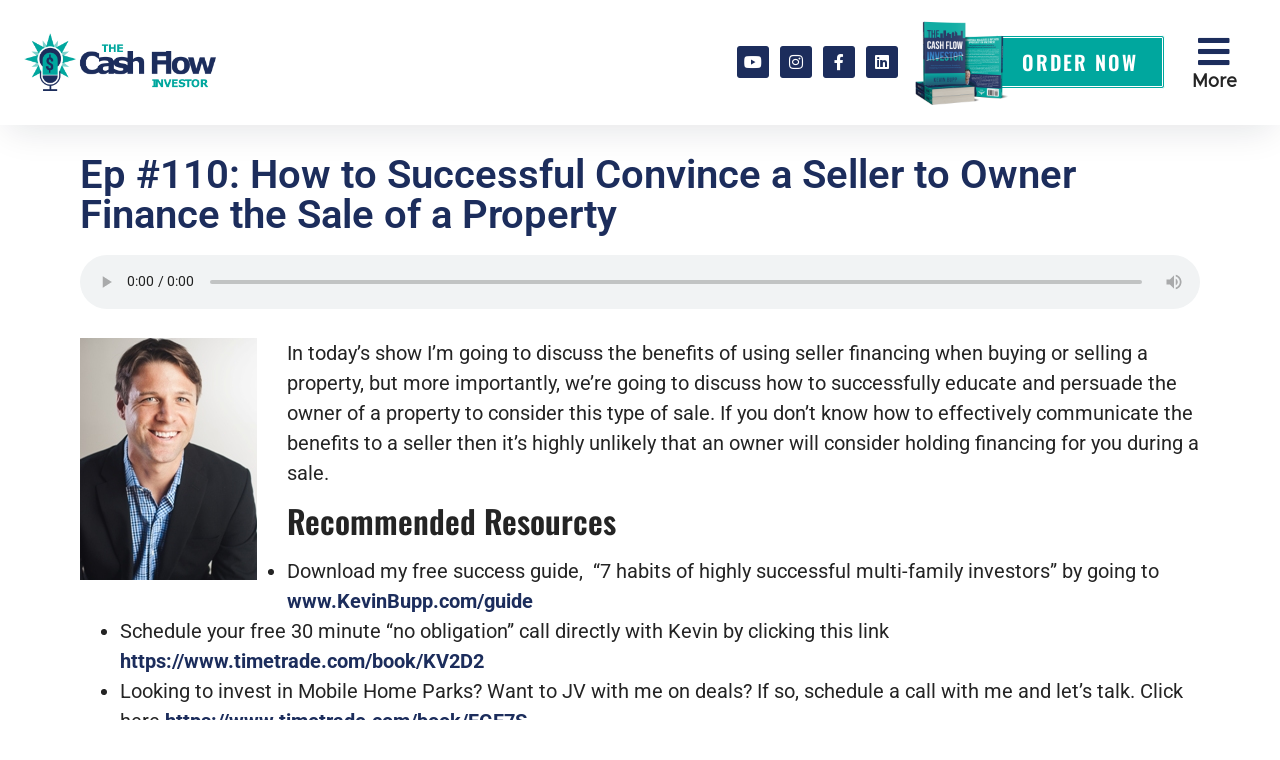

--- FILE ---
content_type: text/html; charset=UTF-8
request_url: https://kevinbupp.com/podcast/ep-110-how-to-successful-convince-a-seller-to-owner-finance-the-sale-of-a-property/
body_size: 16040
content:
<!doctype html>
<html lang="en-US">
<head>
	<meta charset="UTF-8">
	<meta name="viewport" content="width=device-width, initial-scale=1">
	<link rel="profile" href="https://gmpg.org/xfn/11">
	<meta name='robots' content='index, follow, max-image-preview:large, max-snippet:-1, max-video-preview:-1' />
	<style>img:is([sizes="auto" i], [sizes^="auto," i]) { contain-intrinsic-size: 3000px 1500px }</style>
	
	<!-- This site is optimized with the Yoast SEO plugin v26.5 - https://yoast.com/wordpress/plugins/seo/ -->
	<title>Ep #110: How to Successful Convince a Seller to Owner Finance the Sale of a Property - Kevin Bupp</title>
	<link rel="canonical" href="https://kevinbupp.com/podcast/ep-110-how-to-successful-convince-a-seller-to-owner-finance-the-sale-of-a-property/" />
	<meta property="og:locale" content="en_US" />
	<meta property="og:type" content="article" />
	<meta property="og:title" content="Ep #110: How to Successful Convince a Seller to Owner Finance the Sale of a Property - Kevin Bupp" />
	<meta property="og:description" content="In today’s show I’m going to discuss the benefits of using seller financing when buying or selling a property, but more importantly, we’re going to discuss how to successfully educate and persuade the owner of a property to consider this type of sale. If you don’t know how to effectively communicate the benefits to a [&hellip;]" />
	<meta property="og:url" content="https://kevinbupp.com/podcast/ep-110-how-to-successful-convince-a-seller-to-owner-finance-the-sale-of-a-property/" />
	<meta property="og:site_name" content="Kevin Bupp" />
	<meta property="article:modified_time" content="2022-04-26T05:40:58+00:00" />
	<meta property="og:image" content="https://kevinbupp.com/wp-content/uploads/2022/04/Kevin-Bupp-headshot.jpg" />
	<meta property="og:image:width" content="177" />
	<meta property="og:image:height" content="242" />
	<meta property="og:image:type" content="image/jpeg" />
	<meta name="twitter:card" content="summary_large_image" />
	<meta name="twitter:label1" content="Est. reading time" />
	<meta name="twitter:data1" content="1 minute" />
	<script type="application/ld+json" class="yoast-schema-graph">{"@context":"https://schema.org","@graph":[{"@type":"WebPage","@id":"https://kevinbupp.com/podcast/ep-110-how-to-successful-convince-a-seller-to-owner-finance-the-sale-of-a-property/","url":"https://kevinbupp.com/podcast/ep-110-how-to-successful-convince-a-seller-to-owner-finance-the-sale-of-a-property/","name":"Ep #110: How to Successful Convince a Seller to Owner Finance the Sale of a Property - Kevin Bupp","isPartOf":{"@id":"https://kevinbupp.com/#website"},"primaryImageOfPage":{"@id":"https://kevinbupp.com/podcast/ep-110-how-to-successful-convince-a-seller-to-owner-finance-the-sale-of-a-property/#primaryimage"},"image":{"@id":"https://kevinbupp.com/podcast/ep-110-how-to-successful-convince-a-seller-to-owner-finance-the-sale-of-a-property/#primaryimage"},"thumbnailUrl":"https://kevinbupp.com/wp-content/uploads/2022/04/Kevin-Bupp-headshot.jpg","datePublished":"2022-04-26T05:40:26+00:00","dateModified":"2022-04-26T05:40:58+00:00","breadcrumb":{"@id":"https://kevinbupp.com/podcast/ep-110-how-to-successful-convince-a-seller-to-owner-finance-the-sale-of-a-property/#breadcrumb"},"inLanguage":"en-US","potentialAction":[{"@type":"ReadAction","target":["https://kevinbupp.com/podcast/ep-110-how-to-successful-convince-a-seller-to-owner-finance-the-sale-of-a-property/"]}]},{"@type":"ImageObject","inLanguage":"en-US","@id":"https://kevinbupp.com/podcast/ep-110-how-to-successful-convince-a-seller-to-owner-finance-the-sale-of-a-property/#primaryimage","url":"https://kevinbupp.com/wp-content/uploads/2022/04/Kevin-Bupp-headshot.jpg","contentUrl":"https://kevinbupp.com/wp-content/uploads/2022/04/Kevin-Bupp-headshot.jpg","width":177,"height":242},{"@type":"BreadcrumbList","@id":"https://kevinbupp.com/podcast/ep-110-how-to-successful-convince-a-seller-to-owner-finance-the-sale-of-a-property/#breadcrumb","itemListElement":[{"@type":"ListItem","position":1,"name":"Home","item":"https://kevinbupp.com/"},{"@type":"ListItem","position":2,"name":"Podcasts","item":"https://kevinbupp.com/podcast/"},{"@type":"ListItem","position":3,"name":"Ep #110: How to Successful Convince a Seller to Owner Finance the Sale of a Property"}]},{"@type":"WebSite","@id":"https://kevinbupp.com/#website","url":"https://kevinbupp.com/","name":"Kevin Bupp","description":"Just another WordPress site","potentialAction":[{"@type":"SearchAction","target":{"@type":"EntryPoint","urlTemplate":"https://kevinbupp.com/?s={search_term_string}"},"query-input":{"@type":"PropertyValueSpecification","valueRequired":true,"valueName":"search_term_string"}}],"inLanguage":"en-US"}]}</script>
	<!-- / Yoast SEO plugin. -->


<link rel='dns-prefetch' href='//js.hs-scripts.com' />
<link rel="alternate" type="application/rss+xml" title="Kevin Bupp &raquo; Feed" href="https://kevinbupp.com/feed/" />
<link rel="alternate" type="application/rss+xml" title="Kevin Bupp &raquo; Comments Feed" href="https://kevinbupp.com/comments/feed/" />
<link rel="alternate" type="application/rss+xml" title="Kevin Bupp &raquo; Ep #110: How to Successful Convince a Seller to Owner Finance the Sale of a Property Comments Feed" href="https://kevinbupp.com/podcast/ep-110-how-to-successful-convince-a-seller-to-owner-finance-the-sale-of-a-property/feed/" />
		<!-- This site uses the Google Analytics by MonsterInsights plugin v9.10.1 - Using Analytics tracking - https://www.monsterinsights.com/ -->
		<!-- Note: MonsterInsights is not currently configured on this site. The site owner needs to authenticate with Google Analytics in the MonsterInsights settings panel. -->
					<!-- No tracking code set -->
				<!-- / Google Analytics by MonsterInsights -->
		<script>
window._wpemojiSettings = {"baseUrl":"https:\/\/s.w.org\/images\/core\/emoji\/16.0.1\/72x72\/","ext":".png","svgUrl":"https:\/\/s.w.org\/images\/core\/emoji\/16.0.1\/svg\/","svgExt":".svg","source":{"concatemoji":"https:\/\/kevinbupp.com\/wp-includes\/js\/wp-emoji-release.min.js?ver=6.8.3"}};
/*! This file is auto-generated */
!function(s,n){var o,i,e;function c(e){try{var t={supportTests:e,timestamp:(new Date).valueOf()};sessionStorage.setItem(o,JSON.stringify(t))}catch(e){}}function p(e,t,n){e.clearRect(0,0,e.canvas.width,e.canvas.height),e.fillText(t,0,0);var t=new Uint32Array(e.getImageData(0,0,e.canvas.width,e.canvas.height).data),a=(e.clearRect(0,0,e.canvas.width,e.canvas.height),e.fillText(n,0,0),new Uint32Array(e.getImageData(0,0,e.canvas.width,e.canvas.height).data));return t.every(function(e,t){return e===a[t]})}function u(e,t){e.clearRect(0,0,e.canvas.width,e.canvas.height),e.fillText(t,0,0);for(var n=e.getImageData(16,16,1,1),a=0;a<n.data.length;a++)if(0!==n.data[a])return!1;return!0}function f(e,t,n,a){switch(t){case"flag":return n(e,"\ud83c\udff3\ufe0f\u200d\u26a7\ufe0f","\ud83c\udff3\ufe0f\u200b\u26a7\ufe0f")?!1:!n(e,"\ud83c\udde8\ud83c\uddf6","\ud83c\udde8\u200b\ud83c\uddf6")&&!n(e,"\ud83c\udff4\udb40\udc67\udb40\udc62\udb40\udc65\udb40\udc6e\udb40\udc67\udb40\udc7f","\ud83c\udff4\u200b\udb40\udc67\u200b\udb40\udc62\u200b\udb40\udc65\u200b\udb40\udc6e\u200b\udb40\udc67\u200b\udb40\udc7f");case"emoji":return!a(e,"\ud83e\udedf")}return!1}function g(e,t,n,a){var r="undefined"!=typeof WorkerGlobalScope&&self instanceof WorkerGlobalScope?new OffscreenCanvas(300,150):s.createElement("canvas"),o=r.getContext("2d",{willReadFrequently:!0}),i=(o.textBaseline="top",o.font="600 32px Arial",{});return e.forEach(function(e){i[e]=t(o,e,n,a)}),i}function t(e){var t=s.createElement("script");t.src=e,t.defer=!0,s.head.appendChild(t)}"undefined"!=typeof Promise&&(o="wpEmojiSettingsSupports",i=["flag","emoji"],n.supports={everything:!0,everythingExceptFlag:!0},e=new Promise(function(e){s.addEventListener("DOMContentLoaded",e,{once:!0})}),new Promise(function(t){var n=function(){try{var e=JSON.parse(sessionStorage.getItem(o));if("object"==typeof e&&"number"==typeof e.timestamp&&(new Date).valueOf()<e.timestamp+604800&&"object"==typeof e.supportTests)return e.supportTests}catch(e){}return null}();if(!n){if("undefined"!=typeof Worker&&"undefined"!=typeof OffscreenCanvas&&"undefined"!=typeof URL&&URL.createObjectURL&&"undefined"!=typeof Blob)try{var e="postMessage("+g.toString()+"("+[JSON.stringify(i),f.toString(),p.toString(),u.toString()].join(",")+"));",a=new Blob([e],{type:"text/javascript"}),r=new Worker(URL.createObjectURL(a),{name:"wpTestEmojiSupports"});return void(r.onmessage=function(e){c(n=e.data),r.terminate(),t(n)})}catch(e){}c(n=g(i,f,p,u))}t(n)}).then(function(e){for(var t in e)n.supports[t]=e[t],n.supports.everything=n.supports.everything&&n.supports[t],"flag"!==t&&(n.supports.everythingExceptFlag=n.supports.everythingExceptFlag&&n.supports[t]);n.supports.everythingExceptFlag=n.supports.everythingExceptFlag&&!n.supports.flag,n.DOMReady=!1,n.readyCallback=function(){n.DOMReady=!0}}).then(function(){return e}).then(function(){var e;n.supports.everything||(n.readyCallback(),(e=n.source||{}).concatemoji?t(e.concatemoji):e.wpemoji&&e.twemoji&&(t(e.twemoji),t(e.wpemoji)))}))}((window,document),window._wpemojiSettings);
</script>
<style id='wp-emoji-styles-inline-css'>

	img.wp-smiley, img.emoji {
		display: inline !important;
		border: none !important;
		box-shadow: none !important;
		height: 1em !important;
		width: 1em !important;
		margin: 0 0.07em !important;
		vertical-align: -0.1em !important;
		background: none !important;
		padding: 0 !important;
	}
</style>
<link rel='stylesheet' id='wp-block-library-css' href='https://kevinbupp.com/wp-includes/css/dist/block-library/style.min.css?ver=6.8.3' media='all' />
<style id='global-styles-inline-css'>
:root{--wp--preset--aspect-ratio--square: 1;--wp--preset--aspect-ratio--4-3: 4/3;--wp--preset--aspect-ratio--3-4: 3/4;--wp--preset--aspect-ratio--3-2: 3/2;--wp--preset--aspect-ratio--2-3: 2/3;--wp--preset--aspect-ratio--16-9: 16/9;--wp--preset--aspect-ratio--9-16: 9/16;--wp--preset--color--black: #000000;--wp--preset--color--cyan-bluish-gray: #abb8c3;--wp--preset--color--white: #ffffff;--wp--preset--color--pale-pink: #f78da7;--wp--preset--color--vivid-red: #cf2e2e;--wp--preset--color--luminous-vivid-orange: #ff6900;--wp--preset--color--luminous-vivid-amber: #fcb900;--wp--preset--color--light-green-cyan: #7bdcb5;--wp--preset--color--vivid-green-cyan: #00d084;--wp--preset--color--pale-cyan-blue: #8ed1fc;--wp--preset--color--vivid-cyan-blue: #0693e3;--wp--preset--color--vivid-purple: #9b51e0;--wp--preset--gradient--vivid-cyan-blue-to-vivid-purple: linear-gradient(135deg,rgba(6,147,227,1) 0%,rgb(155,81,224) 100%);--wp--preset--gradient--light-green-cyan-to-vivid-green-cyan: linear-gradient(135deg,rgb(122,220,180) 0%,rgb(0,208,130) 100%);--wp--preset--gradient--luminous-vivid-amber-to-luminous-vivid-orange: linear-gradient(135deg,rgba(252,185,0,1) 0%,rgba(255,105,0,1) 100%);--wp--preset--gradient--luminous-vivid-orange-to-vivid-red: linear-gradient(135deg,rgba(255,105,0,1) 0%,rgb(207,46,46) 100%);--wp--preset--gradient--very-light-gray-to-cyan-bluish-gray: linear-gradient(135deg,rgb(238,238,238) 0%,rgb(169,184,195) 100%);--wp--preset--gradient--cool-to-warm-spectrum: linear-gradient(135deg,rgb(74,234,220) 0%,rgb(151,120,209) 20%,rgb(207,42,186) 40%,rgb(238,44,130) 60%,rgb(251,105,98) 80%,rgb(254,248,76) 100%);--wp--preset--gradient--blush-light-purple: linear-gradient(135deg,rgb(255,206,236) 0%,rgb(152,150,240) 100%);--wp--preset--gradient--blush-bordeaux: linear-gradient(135deg,rgb(254,205,165) 0%,rgb(254,45,45) 50%,rgb(107,0,62) 100%);--wp--preset--gradient--luminous-dusk: linear-gradient(135deg,rgb(255,203,112) 0%,rgb(199,81,192) 50%,rgb(65,88,208) 100%);--wp--preset--gradient--pale-ocean: linear-gradient(135deg,rgb(255,245,203) 0%,rgb(182,227,212) 50%,rgb(51,167,181) 100%);--wp--preset--gradient--electric-grass: linear-gradient(135deg,rgb(202,248,128) 0%,rgb(113,206,126) 100%);--wp--preset--gradient--midnight: linear-gradient(135deg,rgb(2,3,129) 0%,rgb(40,116,252) 100%);--wp--preset--font-size--small: 13px;--wp--preset--font-size--medium: 20px;--wp--preset--font-size--large: 36px;--wp--preset--font-size--x-large: 42px;--wp--preset--spacing--20: 0.44rem;--wp--preset--spacing--30: 0.67rem;--wp--preset--spacing--40: 1rem;--wp--preset--spacing--50: 1.5rem;--wp--preset--spacing--60: 2.25rem;--wp--preset--spacing--70: 3.38rem;--wp--preset--spacing--80: 5.06rem;--wp--preset--shadow--natural: 6px 6px 9px rgba(0, 0, 0, 0.2);--wp--preset--shadow--deep: 12px 12px 50px rgba(0, 0, 0, 0.4);--wp--preset--shadow--sharp: 6px 6px 0px rgba(0, 0, 0, 0.2);--wp--preset--shadow--outlined: 6px 6px 0px -3px rgba(255, 255, 255, 1), 6px 6px rgba(0, 0, 0, 1);--wp--preset--shadow--crisp: 6px 6px 0px rgba(0, 0, 0, 1);}:root { --wp--style--global--content-size: 800px;--wp--style--global--wide-size: 1200px; }:where(body) { margin: 0; }.wp-site-blocks > .alignleft { float: left; margin-right: 2em; }.wp-site-blocks > .alignright { float: right; margin-left: 2em; }.wp-site-blocks > .aligncenter { justify-content: center; margin-left: auto; margin-right: auto; }:where(.wp-site-blocks) > * { margin-block-start: 24px; margin-block-end: 0; }:where(.wp-site-blocks) > :first-child { margin-block-start: 0; }:where(.wp-site-blocks) > :last-child { margin-block-end: 0; }:root { --wp--style--block-gap: 24px; }:root :where(.is-layout-flow) > :first-child{margin-block-start: 0;}:root :where(.is-layout-flow) > :last-child{margin-block-end: 0;}:root :where(.is-layout-flow) > *{margin-block-start: 24px;margin-block-end: 0;}:root :where(.is-layout-constrained) > :first-child{margin-block-start: 0;}:root :where(.is-layout-constrained) > :last-child{margin-block-end: 0;}:root :where(.is-layout-constrained) > *{margin-block-start: 24px;margin-block-end: 0;}:root :where(.is-layout-flex){gap: 24px;}:root :where(.is-layout-grid){gap: 24px;}.is-layout-flow > .alignleft{float: left;margin-inline-start: 0;margin-inline-end: 2em;}.is-layout-flow > .alignright{float: right;margin-inline-start: 2em;margin-inline-end: 0;}.is-layout-flow > .aligncenter{margin-left: auto !important;margin-right: auto !important;}.is-layout-constrained > .alignleft{float: left;margin-inline-start: 0;margin-inline-end: 2em;}.is-layout-constrained > .alignright{float: right;margin-inline-start: 2em;margin-inline-end: 0;}.is-layout-constrained > .aligncenter{margin-left: auto !important;margin-right: auto !important;}.is-layout-constrained > :where(:not(.alignleft):not(.alignright):not(.alignfull)){max-width: var(--wp--style--global--content-size);margin-left: auto !important;margin-right: auto !important;}.is-layout-constrained > .alignwide{max-width: var(--wp--style--global--wide-size);}body .is-layout-flex{display: flex;}.is-layout-flex{flex-wrap: wrap;align-items: center;}.is-layout-flex > :is(*, div){margin: 0;}body .is-layout-grid{display: grid;}.is-layout-grid > :is(*, div){margin: 0;}body{padding-top: 0px;padding-right: 0px;padding-bottom: 0px;padding-left: 0px;}a:where(:not(.wp-element-button)){text-decoration: underline;}:root :where(.wp-element-button, .wp-block-button__link){background-color: #32373c;border-width: 0;color: #fff;font-family: inherit;font-size: inherit;line-height: inherit;padding: calc(0.667em + 2px) calc(1.333em + 2px);text-decoration: none;}.has-black-color{color: var(--wp--preset--color--black) !important;}.has-cyan-bluish-gray-color{color: var(--wp--preset--color--cyan-bluish-gray) !important;}.has-white-color{color: var(--wp--preset--color--white) !important;}.has-pale-pink-color{color: var(--wp--preset--color--pale-pink) !important;}.has-vivid-red-color{color: var(--wp--preset--color--vivid-red) !important;}.has-luminous-vivid-orange-color{color: var(--wp--preset--color--luminous-vivid-orange) !important;}.has-luminous-vivid-amber-color{color: var(--wp--preset--color--luminous-vivid-amber) !important;}.has-light-green-cyan-color{color: var(--wp--preset--color--light-green-cyan) !important;}.has-vivid-green-cyan-color{color: var(--wp--preset--color--vivid-green-cyan) !important;}.has-pale-cyan-blue-color{color: var(--wp--preset--color--pale-cyan-blue) !important;}.has-vivid-cyan-blue-color{color: var(--wp--preset--color--vivid-cyan-blue) !important;}.has-vivid-purple-color{color: var(--wp--preset--color--vivid-purple) !important;}.has-black-background-color{background-color: var(--wp--preset--color--black) !important;}.has-cyan-bluish-gray-background-color{background-color: var(--wp--preset--color--cyan-bluish-gray) !important;}.has-white-background-color{background-color: var(--wp--preset--color--white) !important;}.has-pale-pink-background-color{background-color: var(--wp--preset--color--pale-pink) !important;}.has-vivid-red-background-color{background-color: var(--wp--preset--color--vivid-red) !important;}.has-luminous-vivid-orange-background-color{background-color: var(--wp--preset--color--luminous-vivid-orange) !important;}.has-luminous-vivid-amber-background-color{background-color: var(--wp--preset--color--luminous-vivid-amber) !important;}.has-light-green-cyan-background-color{background-color: var(--wp--preset--color--light-green-cyan) !important;}.has-vivid-green-cyan-background-color{background-color: var(--wp--preset--color--vivid-green-cyan) !important;}.has-pale-cyan-blue-background-color{background-color: var(--wp--preset--color--pale-cyan-blue) !important;}.has-vivid-cyan-blue-background-color{background-color: var(--wp--preset--color--vivid-cyan-blue) !important;}.has-vivid-purple-background-color{background-color: var(--wp--preset--color--vivid-purple) !important;}.has-black-border-color{border-color: var(--wp--preset--color--black) !important;}.has-cyan-bluish-gray-border-color{border-color: var(--wp--preset--color--cyan-bluish-gray) !important;}.has-white-border-color{border-color: var(--wp--preset--color--white) !important;}.has-pale-pink-border-color{border-color: var(--wp--preset--color--pale-pink) !important;}.has-vivid-red-border-color{border-color: var(--wp--preset--color--vivid-red) !important;}.has-luminous-vivid-orange-border-color{border-color: var(--wp--preset--color--luminous-vivid-orange) !important;}.has-luminous-vivid-amber-border-color{border-color: var(--wp--preset--color--luminous-vivid-amber) !important;}.has-light-green-cyan-border-color{border-color: var(--wp--preset--color--light-green-cyan) !important;}.has-vivid-green-cyan-border-color{border-color: var(--wp--preset--color--vivid-green-cyan) !important;}.has-pale-cyan-blue-border-color{border-color: var(--wp--preset--color--pale-cyan-blue) !important;}.has-vivid-cyan-blue-border-color{border-color: var(--wp--preset--color--vivid-cyan-blue) !important;}.has-vivid-purple-border-color{border-color: var(--wp--preset--color--vivid-purple) !important;}.has-vivid-cyan-blue-to-vivid-purple-gradient-background{background: var(--wp--preset--gradient--vivid-cyan-blue-to-vivid-purple) !important;}.has-light-green-cyan-to-vivid-green-cyan-gradient-background{background: var(--wp--preset--gradient--light-green-cyan-to-vivid-green-cyan) !important;}.has-luminous-vivid-amber-to-luminous-vivid-orange-gradient-background{background: var(--wp--preset--gradient--luminous-vivid-amber-to-luminous-vivid-orange) !important;}.has-luminous-vivid-orange-to-vivid-red-gradient-background{background: var(--wp--preset--gradient--luminous-vivid-orange-to-vivid-red) !important;}.has-very-light-gray-to-cyan-bluish-gray-gradient-background{background: var(--wp--preset--gradient--very-light-gray-to-cyan-bluish-gray) !important;}.has-cool-to-warm-spectrum-gradient-background{background: var(--wp--preset--gradient--cool-to-warm-spectrum) !important;}.has-blush-light-purple-gradient-background{background: var(--wp--preset--gradient--blush-light-purple) !important;}.has-blush-bordeaux-gradient-background{background: var(--wp--preset--gradient--blush-bordeaux) !important;}.has-luminous-dusk-gradient-background{background: var(--wp--preset--gradient--luminous-dusk) !important;}.has-pale-ocean-gradient-background{background: var(--wp--preset--gradient--pale-ocean) !important;}.has-electric-grass-gradient-background{background: var(--wp--preset--gradient--electric-grass) !important;}.has-midnight-gradient-background{background: var(--wp--preset--gradient--midnight) !important;}.has-small-font-size{font-size: var(--wp--preset--font-size--small) !important;}.has-medium-font-size{font-size: var(--wp--preset--font-size--medium) !important;}.has-large-font-size{font-size: var(--wp--preset--font-size--large) !important;}.has-x-large-font-size{font-size: var(--wp--preset--font-size--x-large) !important;}
:root :where(.wp-block-pullquote){font-size: 1.5em;line-height: 1.6;}
</style>
<link rel='stylesheet' id='hello-elementor-css' href='https://kevinbupp.com/wp-content/themes/hello-elementor/assets/css/reset.css?ver=3.4.5' media='all' />
<link rel='stylesheet' id='hello-elementor-theme-style-css' href='https://kevinbupp.com/wp-content/themes/hello-elementor/assets/css/theme.css?ver=3.4.5' media='all' />
<link rel='stylesheet' id='hello-elementor-header-footer-css' href='https://kevinbupp.com/wp-content/themes/hello-elementor/assets/css/header-footer.css?ver=3.4.5' media='all' />
<link rel='stylesheet' id='dflip-style-css' href='https://kevinbupp.com/wp-content/plugins/3d-flipbook-dflip-lite/assets/css/dflip.min.css?ver=2.4.20' media='all' />
<link rel='stylesheet' id='elementor-frontend-css' href='https://kevinbupp.com/wp-content/plugins/elementor/assets/css/frontend.min.css?ver=3.33.4' media='all' />
<link rel='stylesheet' id='widget-image-css' href='https://kevinbupp.com/wp-content/plugins/elementor/assets/css/widget-image.min.css?ver=3.33.4' media='all' />
<link rel='stylesheet' id='widget-social-icons-css' href='https://kevinbupp.com/wp-content/plugins/elementor/assets/css/widget-social-icons.min.css?ver=3.33.4' media='all' />
<link rel='stylesheet' id='e-apple-webkit-css' href='https://kevinbupp.com/wp-content/plugins/elementor/assets/css/conditionals/apple-webkit.min.css?ver=3.33.4' media='all' />
<link rel='stylesheet' id='e-animation-grow-css' href='https://kevinbupp.com/wp-content/plugins/elementor/assets/lib/animations/styles/e-animation-grow.min.css?ver=3.33.4' media='all' />
<link rel='stylesheet' id='e-animation-pulse-css' href='https://kevinbupp.com/wp-content/plugins/elementor/assets/lib/animations/styles/e-animation-pulse.min.css?ver=3.33.4' media='all' />
<link rel='stylesheet' id='e-sticky-css' href='https://kevinbupp.com/wp-content/plugins/elementor-pro/assets/css/modules/sticky.min.css?ver=3.33.2' media='all' />
<link rel='stylesheet' id='widget-heading-css' href='https://kevinbupp.com/wp-content/plugins/elementor/assets/css/widget-heading.min.css?ver=3.33.4' media='all' />
<link rel='stylesheet' id='e-animation-fadeInUp-css' href='https://kevinbupp.com/wp-content/plugins/elementor/assets/lib/animations/styles/fadeInUp.min.css?ver=3.33.4' media='all' />
<link rel='stylesheet' id='elementor-icons-css' href='https://kevinbupp.com/wp-content/plugins/elementor/assets/lib/eicons/css/elementor-icons.min.css?ver=5.44.0' media='all' />
<link rel='stylesheet' id='elementor-post-27-css' href='https://kevinbupp.com/wp-content/uploads/elementor/css/post-27.css?ver=1765299038' media='all' />
<link rel='stylesheet' id='pp-extensions-css' href='https://kevinbupp.com/wp-content/plugins/powerpack-elements/assets/css/min/extensions.min.css?ver=2.12.15' media='all' />
<link rel='stylesheet' id='pp-tooltip-css' href='https://kevinbupp.com/wp-content/plugins/powerpack-elements/assets/css/min/tooltip.min.css?ver=2.12.15' media='all' />
<link rel='stylesheet' id='elementor-post-51-css' href='https://kevinbupp.com/wp-content/uploads/elementor/css/post-51.css?ver=1765299039' media='all' />
<link rel='stylesheet' id='elementor-post-63-css' href='https://kevinbupp.com/wp-content/uploads/elementor/css/post-63.css?ver=1765299039' media='all' />
<link rel='stylesheet' id='elementor-post-1936-css' href='https://kevinbupp.com/wp-content/uploads/elementor/css/post-1936.css?ver=1765299328' media='all' />
<link rel='stylesheet' id='eael-general-css' href='https://kevinbupp.com/wp-content/plugins/essential-addons-for-elementor-lite/assets/front-end/css/view/general.min.css?ver=6.5.3' media='all' />
<link rel='stylesheet' id='elementor-gf-local-roboto-css' href='https://kevinbupp.com/wp-content/uploads/elementor/google-fonts/css/roboto.css?ver=1742230370' media='all' />
<link rel='stylesheet' id='elementor-gf-local-robotoslab-css' href='https://kevinbupp.com/wp-content/uploads/elementor/google-fonts/css/robotoslab.css?ver=1742230374' media='all' />
<link rel='stylesheet' id='elementor-gf-local-oswald-css' href='https://kevinbupp.com/wp-content/uploads/elementor/google-fonts/css/oswald.css?ver=1742230376' media='all' />
<link rel='stylesheet' id='elementor-icons-shared-0-css' href='https://kevinbupp.com/wp-content/plugins/elementor/assets/lib/font-awesome/css/fontawesome.min.css?ver=5.15.3' media='all' />
<link rel='stylesheet' id='elementor-icons-fa-brands-css' href='https://kevinbupp.com/wp-content/plugins/elementor/assets/lib/font-awesome/css/brands.min.css?ver=5.15.3' media='all' />
<link rel='stylesheet' id='elementor-icons-fa-solid-css' href='https://kevinbupp.com/wp-content/plugins/elementor/assets/lib/font-awesome/css/solid.min.css?ver=5.15.3' media='all' />
<script id="jquery-core-js-extra">
var pp = {"ajax_url":"https:\/\/kevinbupp.com\/wp-admin\/admin-ajax.php"};
</script>
<script src="https://kevinbupp.com/wp-includes/js/jquery/jquery.min.js?ver=3.7.1" id="jquery-core-js"></script>
<script src="https://kevinbupp.com/wp-includes/js/jquery/jquery-migrate.min.js?ver=3.4.1" id="jquery-migrate-js"></script>
<link rel="https://api.w.org/" href="https://kevinbupp.com/wp-json/" /><link rel="alternate" title="JSON" type="application/json" href="https://kevinbupp.com/wp-json/wp/v2/podcast/2156" /><link rel="EditURI" type="application/rsd+xml" title="RSD" href="https://kevinbupp.com/xmlrpc.php?rsd" />
<link rel='shortlink' href='https://kevinbupp.com/?p=2156' />
<link rel="alternate" title="oEmbed (JSON)" type="application/json+oembed" href="https://kevinbupp.com/wp-json/oembed/1.0/embed?url=https%3A%2F%2Fkevinbupp.com%2Fpodcast%2Fep-110-how-to-successful-convince-a-seller-to-owner-finance-the-sale-of-a-property%2F" />
<link rel="alternate" title="oEmbed (XML)" type="text/xml+oembed" href="https://kevinbupp.com/wp-json/oembed/1.0/embed?url=https%3A%2F%2Fkevinbupp.com%2Fpodcast%2Fep-110-how-to-successful-convince-a-seller-to-owner-finance-the-sale-of-a-property%2F&#038;format=xml" />
			<!-- DO NOT COPY THIS SNIPPET! Start of Page Analytics Tracking for HubSpot WordPress plugin v11.3.21-->
			<script class="hsq-set-content-id" data-content-id="blog-post">
				var _hsq = _hsq || [];
				_hsq.push(["setContentType", "blog-post"]);
			</script>
			<!-- DO NOT COPY THIS SNIPPET! End of Page Analytics Tracking for HubSpot WordPress plugin -->
			<meta name="generator" content="Elementor 3.33.4; features: additional_custom_breakpoints; settings: css_print_method-external, google_font-enabled, font_display-auto">
<!-- Meta Pixel Code -->
<script>
!function(f,b,e,v,n,t,s)
{if(f.fbq)return;n=f.fbq=function(){n.callMethod?
n.callMethod.apply(n,arguments):n.queue.push(arguments)};
if(!f._fbq)f._fbq=n;n.push=n;n.loaded=!0;n.version='2.0';
n.queue=[];t=b.createElement(e);t.async=!0;
t.src=v;s=b.getElementsByTagName(e)[0];
s.parentNode.insertBefore(t,s)}(window, document,'script',
'https://connect.facebook.net/en_US/fbevents.js');
fbq('init', '545040686981675');
fbq('track', 'PageView');
</script>
<noscript><img height="1" width="1" style="display:none"
src="https://www.facebook.com/tr?id=545040686981675&ev=PageView&noscript=1"
/></noscript>
<!-- End Meta Pixel Code -->
<script type="text/javascript">
_linkedin_partner_id = "4570969";
window._linkedin_data_partner_ids = window._linkedin_data_partner_ids || [];
window._linkedin_data_partner_ids.push(_linkedin_partner_id);
</script><script type="text/javascript">
(function(l) {
if (!l){window.lintrk = function(a,b){window.lintrk.q.push([a,b])};
window.lintrk.q=[]}
var s = document.getElementsByTagName("script")[0];
var b = document.createElement("script");
b.type = "text/javascript";b.async = true;
b.src = "https://snap.licdn.com/li.lms-analytics/insight.min.js";
s.parentNode.insertBefore(b, s);})(window.lintrk);
</script>
<noscript>
<img height="1" width="1" style="display:none;" alt="" src="https://px.ads.linkedin.com/collect/?pid=4570969&fmt=gif" />
</noscript>


<link href='http://fonts.googleapis.com/css?family=Oswald' rel='stylesheet' type='text/css'>
<!-- Start of HubSpot Embed Code -->
<script type="text/javascript" id="hs-script-loader" async defer src="//js.hs-scripts.com/23126809.js"></script>
<!-- End of HubSpot Embed Code -->
<!-- Google tag (gtag.js) -->
<script async src="https://www.googletagmanager.com/gtag/js?id=G-310WYMP773"></script>
<script>
  window.dataLayer = window.dataLayer || [];
  function gtag(){dataLayer.push(arguments);}
  gtag('js', new Date());

  gtag('config', 'G-310WYMP773');
</script>
			<style>
				.e-con.e-parent:nth-of-type(n+4):not(.e-lazyloaded):not(.e-no-lazyload),
				.e-con.e-parent:nth-of-type(n+4):not(.e-lazyloaded):not(.e-no-lazyload) * {
					background-image: none !important;
				}
				@media screen and (max-height: 1024px) {
					.e-con.e-parent:nth-of-type(n+3):not(.e-lazyloaded):not(.e-no-lazyload),
					.e-con.e-parent:nth-of-type(n+3):not(.e-lazyloaded):not(.e-no-lazyload) * {
						background-image: none !important;
					}
				}
				@media screen and (max-height: 640px) {
					.e-con.e-parent:nth-of-type(n+2):not(.e-lazyloaded):not(.e-no-lazyload),
					.e-con.e-parent:nth-of-type(n+2):not(.e-lazyloaded):not(.e-no-lazyload) * {
						background-image: none !important;
					}
				}
			</style>
			<link rel="icon" href="https://kevinbupp.com/wp-content/uploads/2022/05/favicon-150x150.png" sizes="32x32" />
<link rel="icon" href="https://kevinbupp.com/wp-content/uploads/2022/05/favicon.png" sizes="192x192" />
<link rel="apple-touch-icon" href="https://kevinbupp.com/wp-content/uploads/2022/05/favicon.png" />
<meta name="msapplication-TileImage" content="https://kevinbupp.com/wp-content/uploads/2022/05/favicon.png" />
		<style id="wp-custom-css">
			body {overflow-x:hidden !important;}
.page-id-3909 .page-content {padding-top: 115px !important;}
.wp-image-3933{
	height:40rem !important;
}
.page-id-3909 .entry-title {
  display: none;
}

.page-id-3909 .infusion-field{
	margin-bottom: 15px;
  border-radius: 10px!important;
}

.page-id-3909 .infusion-field input{
	border-radius: 10px;
  border: 1px solid #ccc;
  height: 50px;
}

.page-id-4126 .page-header{
	margin-top:150px;
	text-align:center;
} 

.join-click-button a{
	text-decoration:none;
}
		</style>
		</head>
<body class="wp-singular podcast-template-default single single-podcast postid-2156 wp-embed-responsive wp-theme-hello-elementor hello-elementor-default elementor-default elementor-kit-27 elementor-page-1936">


<a class="skip-link screen-reader-text" href="#content">Skip to content</a>

		<header data-elementor-type="header" data-elementor-id="51" class="elementor elementor-51 elementor-location-header" data-elementor-post-type="elementor_library">
					<header class="elementor-section elementor-top-section elementor-element elementor-element-3d290ba0 elementor-section-full_width elementor-section-height-min-height elementor-section-height-default elementor-section-items-middle" data-id="3d290ba0" data-element_type="section" data-settings="{&quot;background_background&quot;:&quot;classic&quot;,&quot;sticky&quot;:&quot;top&quot;,&quot;sticky_on&quot;:[&quot;desktop&quot;,&quot;tablet&quot;,&quot;mobile&quot;],&quot;sticky_offset&quot;:0,&quot;sticky_effects_offset&quot;:0,&quot;sticky_anchor_link_offset&quot;:0}">
							<div class="elementor-background-overlay"></div>
							<div class="elementor-container elementor-column-gap-default">
					<div class="elementor-column elementor-col-100 elementor-top-column elementor-element elementor-element-3d78ad71" data-id="3d78ad71" data-element_type="column" data-settings="{&quot;background_background&quot;:&quot;classic&quot;}">
			<div class="elementor-widget-wrap elementor-element-populated">
						<section class="elementor-section elementor-inner-section elementor-element elementor-element-6c9cf9c4 elementor-section-content-middle elementor-hidden-tablet elementor-hidden-mobile elementor-section-boxed elementor-section-height-default elementor-section-height-default" data-id="6c9cf9c4" data-element_type="section">
						<div class="elementor-container elementor-column-gap-no">
					<div class="elementor-column elementor-col-33 elementor-inner-column elementor-element elementor-element-1ef00260" data-id="1ef00260" data-element_type="column">
			<div class="elementor-widget-wrap elementor-element-populated">
						<div class="elementor-element elementor-element-2b63f226 elementor-widget__width-initial elementor-widget-tablet__width-initial elementor-widget elementor-widget-image" data-id="2b63f226" data-element_type="widget" data-widget_type="image.default">
				<div class="elementor-widget-container">
																<a href="https://kevinbupp.com">
							<img width="641" height="194" src="https://kevinbupp.com/wp-content/uploads/2020/10/text181.png" class="attachment-large size-large wp-image-1342" alt="" srcset="https://kevinbupp.com/wp-content/uploads/2020/10/text181.png 641w, https://kevinbupp.com/wp-content/uploads/2020/10/text181-300x91.png 300w" sizes="(max-width: 641px) 100vw, 641px" />								</a>
															</div>
				</div>
					</div>
		</div>
				<div class="elementor-column elementor-col-33 elementor-inner-column elementor-element elementor-element-210d8042 elementor-hidden-phone" data-id="210d8042" data-element_type="column">
			<div class="elementor-widget-wrap elementor-element-populated">
						<div class="elementor-element elementor-element-3e26d910 elementor-widget__width-auto elementor-shape-rounded elementor-grid-0 e-grid-align-center elementor-widget elementor-widget-social-icons" data-id="3e26d910" data-element_type="widget" data-widget_type="social-icons.default">
				<div class="elementor-widget-container">
							<div class="elementor-social-icons-wrapper elementor-grid" role="list">
							<span class="elementor-grid-item" role="listitem">
					<a class="elementor-icon elementor-social-icon elementor-social-icon-youtube elementor-repeater-item-01265f6" href="https://www.youtube.com/c/KevinBupp/" target="_blank">
						<span class="elementor-screen-only">Youtube</span>
						<i aria-hidden="true" class="fab fa-youtube"></i>					</a>
				</span>
							<span class="elementor-grid-item" role="listitem">
					<a class="elementor-icon elementor-social-icon elementor-social-icon-instagram elementor-repeater-item-c97bc5f" href="https://www.instagram.com/buppkevin/?hl=en" target="_blank">
						<span class="elementor-screen-only">Instagram</span>
						<i aria-hidden="true" class="fab fa-instagram"></i>					</a>
				</span>
							<span class="elementor-grid-item" role="listitem">
					<a class="elementor-icon elementor-social-icon elementor-social-icon-facebook-f elementor-repeater-item-7aad70b" href="https://www.facebook.com/RealKevinBupp" target="_blank">
						<span class="elementor-screen-only">Facebook-f</span>
						<i aria-hidden="true" class="fab fa-facebook-f"></i>					</a>
				</span>
							<span class="elementor-grid-item" role="listitem">
					<a class="elementor-icon elementor-social-icon elementor-social-icon-linkedin elementor-repeater-item-cfb33e8" href="https://www.linkedin.com/in/kevinbupp/" target="_blank">
						<span class="elementor-screen-only">Linkedin</span>
						<i aria-hidden="true" class="fab fa-linkedin"></i>					</a>
				</span>
					</div>
						</div>
				</div>
				<div class="elementor-element elementor-element-8e747fc elementor-widget__width-auto elementor-widget elementor-widget-image" data-id="8e747fc" data-element_type="widget" data-widget_type="image.default">
				<div class="elementor-widget-container">
															<img width="300" height="266" src="https://kevinbupp.com/wp-content/uploads/2022/04/Cash-Flow-STACK-300x266.png" class="attachment-medium size-medium wp-image-1919" alt="" srcset="https://kevinbupp.com/wp-content/uploads/2022/04/Cash-Flow-STACK-300x266.png 300w, https://kevinbupp.com/wp-content/uploads/2022/04/Cash-Flow-STACK-1024x906.png 1024w, https://kevinbupp.com/wp-content/uploads/2022/04/Cash-Flow-STACK-768x680.png 768w, https://kevinbupp.com/wp-content/uploads/2022/04/Cash-Flow-STACK-1536x1360.png 1536w, https://kevinbupp.com/wp-content/uploads/2022/04/Cash-Flow-STACK-2048x1813.png 2048w" sizes="(max-width: 300px) 100vw, 300px" />															</div>
				</div>
				<div class="elementor-element elementor-element-4a3bcb5b elementor-widget__width-auto elementor-align-right elementor-widget elementor-widget-button" data-id="4a3bcb5b" data-element_type="widget" data-widget_type="button.default">
				<div class="elementor-widget-container">
									<div class="elementor-button-wrapper">
					<a class="elementor-button elementor-button-link elementor-size-sm elementor-animation-grow" href="https://kevinbupp.com/get-the-book" target="_blank">
						<span class="elementor-button-content-wrapper">
									<span class="elementor-button-text">Order Now</span>
					</span>
					</a>
				</div>
								</div>
				</div>
					</div>
		</div>
				<div class="elementor-column elementor-col-33 elementor-inner-column elementor-element elementor-element-38ad8cd elementor-hidden-phone" data-id="38ad8cd" data-element_type="column">
			<div class="elementor-widget-wrap elementor-element-populated">
						<div class="elementor-element elementor-element-d2967c3 elementor-view-default elementor-widget elementor-widget-icon" data-id="d2967c3" data-element_type="widget" data-widget_type="icon.default">
				<div class="elementor-widget-container">
							<div class="elementor-icon-wrapper">
			<a class="elementor-icon elementor-animation-pulse" href="#elementor-action%3Aaction%3Dpopup%3Aopen%26settings%3DeyJpZCI6IjE2NzMiLCJ0b2dnbGUiOmZhbHNlfQ%3D%3D">
			<i aria-hidden="true" class="fas fa-bars"></i>			</a>
		</div>
						</div>
				</div>
				<div class="elementor-element elementor-element-566ae8b elementor-widget elementor-widget-text-editor" data-id="566ae8b" data-element_type="widget" data-widget_type="text-editor.default">
				<div class="elementor-widget-container">
									<p>More</p>								</div>
				</div>
					</div>
		</div>
					</div>
		</section>
				<section class="elementor-section elementor-inner-section elementor-element elementor-element-10dadfc elementor-section-content-middle elementor-section-full_width elementor-hidden-desktop elementor-section-height-default elementor-section-height-default" data-id="10dadfc" data-element_type="section">
						<div class="elementor-container elementor-column-gap-default">
					<div class="elementor-column elementor-col-33 elementor-inner-column elementor-element elementor-element-395ac1f" data-id="395ac1f" data-element_type="column">
			<div class="elementor-widget-wrap elementor-element-populated">
						<div class="elementor-element elementor-element-5b69dae elementor-widget__width-initial elementor-widget-tablet__width-initial elementor-widget elementor-widget-image" data-id="5b69dae" data-element_type="widget" data-widget_type="image.default">
				<div class="elementor-widget-container">
																<a href="https://kevinbupp.com">
							<img width="641" height="194" src="https://kevinbupp.com/wp-content/uploads/2020/10/text181.png" class="attachment-full size-full wp-image-1342" alt="" srcset="https://kevinbupp.com/wp-content/uploads/2020/10/text181.png 641w, https://kevinbupp.com/wp-content/uploads/2020/10/text181-300x91.png 300w" sizes="(max-width: 641px) 100vw, 641px" />								</a>
															</div>
				</div>
				<div class="elementor-element elementor-element-ae1e924 elementor-widget__width-auto elementor-shape-rounded elementor-grid-0 e-grid-align-center elementor-widget elementor-widget-social-icons" data-id="ae1e924" data-element_type="widget" data-widget_type="social-icons.default">
				<div class="elementor-widget-container">
							<div class="elementor-social-icons-wrapper elementor-grid" role="list">
							<span class="elementor-grid-item" role="listitem">
					<a class="elementor-icon elementor-social-icon elementor-social-icon-youtube elementor-repeater-item-01265f6" href="https://www.youtube.com/c/KevinBupp/" target="_blank">
						<span class="elementor-screen-only">Youtube</span>
						<i aria-hidden="true" class="fab fa-youtube"></i>					</a>
				</span>
							<span class="elementor-grid-item" role="listitem">
					<a class="elementor-icon elementor-social-icon elementor-social-icon-instagram elementor-repeater-item-c97bc5f" href="https://www.instagram.com/buppkevin/?hl=en" target="_blank">
						<span class="elementor-screen-only">Instagram</span>
						<i aria-hidden="true" class="fab fa-instagram"></i>					</a>
				</span>
							<span class="elementor-grid-item" role="listitem">
					<a class="elementor-icon elementor-social-icon elementor-social-icon-facebook-f elementor-repeater-item-7aad70b" href="https://www.facebook.com/RealKevinBupp" target="_blank">
						<span class="elementor-screen-only">Facebook-f</span>
						<i aria-hidden="true" class="fab fa-facebook-f"></i>					</a>
				</span>
							<span class="elementor-grid-item" role="listitem">
					<a class="elementor-icon elementor-social-icon elementor-social-icon-linkedin elementor-repeater-item-cfb33e8" href="https://www.linkedin.com/in/kevinbupp/" target="_blank">
						<span class="elementor-screen-only">Linkedin</span>
						<i aria-hidden="true" class="fab fa-linkedin"></i>					</a>
				</span>
					</div>
						</div>
				</div>
					</div>
		</div>
				<div class="elementor-column elementor-col-33 elementor-inner-column elementor-element elementor-element-d669d16 elementor-hidden-phone" data-id="d669d16" data-element_type="column">
			<div class="elementor-widget-wrap elementor-element-populated">
						<div class="elementor-element elementor-element-103b46d elementor-widget__width-auto elementor-widget elementor-widget-image" data-id="103b46d" data-element_type="widget" data-widget_type="image.default">
				<div class="elementor-widget-container">
															<img width="300" height="266" src="https://kevinbupp.com/wp-content/uploads/2022/04/Cash-Flow-STACK-300x266.png" class="attachment-medium size-medium wp-image-1919" alt="" srcset="https://kevinbupp.com/wp-content/uploads/2022/04/Cash-Flow-STACK-300x266.png 300w, https://kevinbupp.com/wp-content/uploads/2022/04/Cash-Flow-STACK-1024x906.png 1024w, https://kevinbupp.com/wp-content/uploads/2022/04/Cash-Flow-STACK-768x680.png 768w, https://kevinbupp.com/wp-content/uploads/2022/04/Cash-Flow-STACK-1536x1360.png 1536w, https://kevinbupp.com/wp-content/uploads/2022/04/Cash-Flow-STACK-2048x1813.png 2048w" sizes="(max-width: 300px) 100vw, 300px" />															</div>
				</div>
				<div class="elementor-element elementor-element-56a765d elementor-widget__width-auto elementor-align-right elementor-widget elementor-widget-button" data-id="56a765d" data-element_type="widget" data-widget_type="button.default">
				<div class="elementor-widget-container">
									<div class="elementor-button-wrapper">
					<a class="elementor-button elementor-button-link elementor-size-sm elementor-animation-grow" href="https://kevinbupp.com/get-the-book" target="_blank">
						<span class="elementor-button-content-wrapper">
									<span class="elementor-button-text">Order Now</span>
					</span>
					</a>
				</div>
								</div>
				</div>
					</div>
		</div>
				<div class="elementor-column elementor-col-33 elementor-inner-column elementor-element elementor-element-893ff1a" data-id="893ff1a" data-element_type="column">
			<div class="elementor-widget-wrap elementor-element-populated">
						<div class="elementor-element elementor-element-34378b9 elementor-widget__width-auto elementor-widget-tablet__width-auto elementor-view-default elementor-widget elementor-widget-icon" data-id="34378b9" data-element_type="widget" data-widget_type="icon.default">
				<div class="elementor-widget-container">
							<div class="elementor-icon-wrapper">
			<a class="elementor-icon elementor-animation-pulse" href="#elementor-action%3Aaction%3Dpopup%3Aopen%26settings%3DeyJpZCI6IjE2NzMiLCJ0b2dnbGUiOmZhbHNlfQ%3D%3D">
			<i aria-hidden="true" class="fas fa-bars"></i>			</a>
		</div>
						</div>
				</div>
					</div>
		</div>
					</div>
		</section>
					</div>
		</div>
					</div>
		</header>
				</header>
				<div data-elementor-type="single-post" data-elementor-id="1936" class="elementor elementor-1936 elementor-location-single post-2156 podcast type-podcast status-publish has-post-thumbnail hentry" data-elementor-post-type="elementor_library">
					<section class="elementor-section elementor-top-section elementor-element elementor-element-5b2f6f9 elementor-section-boxed elementor-section-height-default elementor-section-height-default" data-id="5b2f6f9" data-element_type="section">
						<div class="elementor-container elementor-column-gap-default">
					<div class="elementor-column elementor-col-100 elementor-top-column elementor-element elementor-element-da8be74" data-id="da8be74" data-element_type="column">
			<div class="elementor-widget-wrap elementor-element-populated">
						<div class="elementor-element elementor-element-5cf9812 elementor-widget elementor-widget-theme-post-title elementor-page-title elementor-widget-heading" data-id="5cf9812" data-element_type="widget" data-widget_type="theme-post-title.default">
				<div class="elementor-widget-container">
					<h1 class="elementor-heading-title elementor-size-default">Ep #110: How to Successful Convince a Seller to Owner Finance the Sale of a Property</h1>				</div>
				</div>
				<div class="elementor-element elementor-element-e6da2d9 elementor-widget__width-inherit elementor-widget elementor-widget-shortcode" data-id="e6da2d9" data-element_type="widget" data-widget_type="shortcode.default">
				<div class="elementor-widget-container">
							<div class="elementor-shortcode"><audio class="podcast-media-object__player" controls>
                  <source src="http://traffic.libsyn.com/realestateinvestingforcashflow/epiode_110_final_edited_show.mp3" type="audio/mpeg">
                  Your browser does not support the audio element.
                </audio>
</div>
						</div>
				</div>
				<div class="elementor-element elementor-element-0e73443 elementor-widget elementor-widget-theme-post-content" data-id="0e73443" data-element_type="widget" data-widget_type="theme-post-content.default">
				<div class="elementor-widget-container">
					<p><a href="https://kevinbupp.com/wp-content/uploads/2022/04/Kevin-Bupp-headshot.jpg"><img decoding="async" class="alignleft size-full wp-image-327" src="https://kevinbupp.com/wp-content/uploads/2022/04/Kevin-Bupp-headshot.jpg" alt="Kevin Bupp headshot" width="177" height="242" /></a>In today’s show I’m going to discuss the benefits of using seller financing when buying or selling a property, but more importantly, we’re going to discuss how to successfully educate and persuade the owner of a property to consider this type of sale. If you don’t know how to effectively communicate the benefits to a seller then it’s highly unlikely that an owner will consider holding financing for you during a sale.</p>
<h2>Recommended Resources</h2>
<ul>
<li>Download my free success guide,  “7 habits of highly successful multi-family investors” by going to <a href="https://kevinbupp.com/guide">www.KevinBupp.com/guide</a></li>
<li>Schedule your free 30 minute &#8220;no obligation&#8221; call directly with Kevin by clicking this link <a href="https://www.timetrade.com/book/KV2D2" target="_blank" rel="noopener noreferrer">https://www.timetrade.com/book/KV2D2</a></li>
<li>Looking to invest in Mobile Home Parks? Want to JV with me on deals? If so, schedule a call with me and let’s talk. Click here <a href="https://www.timetrade.com/book/FGF7S">https://www.timetrade.com/book/FGF7S</a></li>
</ul>
<h2>Our Guest</h2>
<ul>
<li>Kevin Bupp</li>
</ul>
<h2>Review and Subscribe</h2>
<p><a href="https://itunes.apple.com/us/podcast/ep-1-frank-rolfe-on-achieving/id791316884?i=224831817&amp;mt=2"><img decoding="async" class="alignleft size-full wp-image-739" src="http://www.ecommercefuel.com//srv/htdocs/wp-content/uploads/2013/07/subscribe-with-itunes-button-e1372990701439.png" alt="Subscribe with iTunes" width="294" height="100" /></a><a href="http://app.stitcher.com/browse/feed/41774/details"><img decoding="async" class="alignnone size-full wp-image-736" src="http://www.ecommercefuel.com//srv/htdocs/wp-content/uploads/2013/07/icon_stitcher-e1372990780162.png" alt="icon_stitcher" width="95" height="97" /></a></p>
				</div>
				</div>
					</div>
		</div>
					</div>
		</section>
				</div>
				<footer data-elementor-type="footer" data-elementor-id="63" class="elementor elementor-63 elementor-location-footer" data-elementor-post-type="elementor_library">
					<section class="elementor-section elementor-top-section elementor-element elementor-element-a8048f0 elementor-section-boxed elementor-section-height-default elementor-section-height-default" data-id="a8048f0" data-element_type="section" data-settings="{&quot;background_background&quot;:&quot;classic&quot;}">
						<div class="elementor-container elementor-column-gap-default">
					<div class="elementor-column elementor-col-100 elementor-top-column elementor-element elementor-element-6c64304 elementor-invisible" data-id="6c64304" data-element_type="column" data-settings="{&quot;background_background&quot;:&quot;classic&quot;,&quot;animation&quot;:&quot;fadeInUp&quot;,&quot;animation_delay&quot;:200}">
			<div class="elementor-widget-wrap elementor-element-populated">
						<div class="elementor-element elementor-element-c0e7e35 elementor-widget elementor-widget-heading" data-id="c0e7e35" data-element_type="widget" data-widget_type="heading.default">
				<div class="elementor-widget-container">
					<h2 class="elementor-heading-title elementor-size-default">Interested in Investing with Us? </h2>				</div>
				</div>
				<div class="elementor-element elementor-element-061af45 elementor-widget__width-inherit elementor-widget elementor-widget-heading" data-id="061af45" data-element_type="widget" data-widget_type="heading.default">
				<div class="elementor-widget-container">
					<h2 class="elementor-heading-title elementor-size-default">Join the Cash Flow Investor Club today to get started on this journey with us and have your money go to work for you through passive real estate investing. Upon sign up you'll receive our free guide "10 Reasons Real Estate Syndications Are A Better Alternative." </h2>				</div>
				</div>
				<div class="elementor-element elementor-element-cc6a808 elementor-align-center elementor-invisible elementor-widget elementor-widget-button" data-id="cc6a808" data-element_type="widget" data-settings="{&quot;_animation&quot;:&quot;fadeInUp&quot;,&quot;_animation_delay&quot;:400}" data-widget_type="button.default">
				<div class="elementor-widget-container">
									<div class="elementor-button-wrapper">
					<a class="elementor-button elementor-button-link elementor-size-sm elementor-animation-grow" href="/join">
						<span class="elementor-button-content-wrapper">
									<span class="elementor-button-text">Join Now</span>
					</span>
					</a>
				</div>
								</div>
				</div>
					</div>
		</div>
					</div>
		</section>
				<footer class="elementor-section elementor-top-section elementor-element elementor-element-294f5b1f elementor-section-content-middle elementor-section-full_width elementor-section-height-default elementor-section-height-default" data-id="294f5b1f" data-element_type="section" data-settings="{&quot;background_background&quot;:&quot;classic&quot;}">
						<div class="elementor-container elementor-column-gap-default">
					<div class="elementor-column elementor-col-25 elementor-top-column elementor-element elementor-element-ea8e2df" data-id="ea8e2df" data-element_type="column" data-settings="{&quot;background_background&quot;:&quot;classic&quot;}">
			<div class="elementor-widget-wrap elementor-element-populated">
						<div class="elementor-element elementor-element-5acfcf2 elementor-widget elementor-widget-image" data-id="5acfcf2" data-element_type="widget" data-widget_type="image.default">
				<div class="elementor-widget-container">
															<img width="641" height="194" src="https://kevinbupp.com/wp-content/uploads/2020/10/text181.png" class="attachment-large size-large wp-image-1342" alt="" srcset="https://kevinbupp.com/wp-content/uploads/2020/10/text181.png 641w, https://kevinbupp.com/wp-content/uploads/2020/10/text181-300x91.png 300w" sizes="(max-width: 641px) 100vw, 641px" />															</div>
				</div>
					</div>
		</div>
				<div class="elementor-column elementor-col-25 elementor-top-column elementor-element elementor-element-5b5d7d0f" data-id="5b5d7d0f" data-element_type="column">
			<div class="elementor-widget-wrap elementor-element-populated">
						<div class="elementor-element elementor-element-9592195 elementor-align-center elementor-invisible elementor-widget elementor-widget-button" data-id="9592195" data-element_type="widget" data-settings="{&quot;_animation&quot;:&quot;fadeInUp&quot;,&quot;_animation_delay&quot;:400}" data-widget_type="button.default">
				<div class="elementor-widget-container">
									<div class="elementor-button-wrapper">
					<a class="elementor-button elementor-button-link elementor-size-sm elementor-animation-grow" href="/guest">
						<span class="elementor-button-content-wrapper">
									<span class="elementor-button-text">Want to be a podcast guest?</span>
					</span>
					</a>
				</div>
								</div>
				</div>
					</div>
		</div>
				<div class="elementor-column elementor-col-25 elementor-top-column elementor-element elementor-element-7ad0980" data-id="7ad0980" data-element_type="column">
			<div class="elementor-widget-wrap elementor-element-populated">
						<div class="elementor-element elementor-element-e0c5b60 elementor-widget elementor-widget-heading" data-id="e0c5b60" data-element_type="widget" data-widget_type="heading.default">
				<div class="elementor-widget-container">
					<p class="elementor-heading-title elementor-size-default">© 2025 Kevin Bupp - All Rights Reserved </p>				</div>
				</div>
				<div class="elementor-element elementor-element-e48c011 elementor-widget elementor-widget-heading" data-id="e48c011" data-element_type="widget" data-widget_type="heading.default">
				<div class="elementor-widget-container">
					<p class="elementor-heading-title elementor-size-default"><a href="https://kevinbupp.com/privacy-policy/">Privacy Policy</a></p>				</div>
				</div>
					</div>
		</div>
				<div class="elementor-column elementor-col-25 elementor-top-column elementor-element elementor-element-b423de6" data-id="b423de6" data-element_type="column" data-settings="{&quot;background_background&quot;:&quot;classic&quot;}">
			<div class="elementor-widget-wrap elementor-element-populated">
						<div class="elementor-element elementor-element-d8e70d5 elementor-view-default elementor-widget elementor-widget-icon" data-id="d8e70d5" data-element_type="widget" data-widget_type="icon.default">
				<div class="elementor-widget-container">
							<div class="elementor-icon-wrapper">
			<a class="elementor-icon" href="#top">
			<i aria-hidden="true" class="fas fa-arrow-up"></i>			</a>
		</div>
						</div>
				</div>
					</div>
		</div>
					</div>
		</footer>
				</footer>
		
<script type="speculationrules">
{"prefetch":[{"source":"document","where":{"and":[{"href_matches":"\/*"},{"not":{"href_matches":["\/wp-*.php","\/wp-admin\/*","\/wp-content\/uploads\/*","\/wp-content\/*","\/wp-content\/plugins\/*","\/wp-content\/themes\/hello-elementor\/*","\/*\\?(.+)"]}},{"not":{"selector_matches":"a[rel~=\"nofollow\"]"}},{"not":{"selector_matches":".no-prefetch, .no-prefetch a"}}]},"eagerness":"conservative"}]}
</script>
		<div data-elementor-type="popup" data-elementor-id="1673" class="elementor elementor-1673 elementor-location-popup" data-elementor-settings="{&quot;entrance_animation&quot;:&quot;slideInRight&quot;,&quot;exit_animation&quot;:&quot;slideInRight&quot;,&quot;entrance_animation_tablet&quot;:&quot;zoomInRight&quot;,&quot;exit_animation_tablet&quot;:&quot;zoomInRight&quot;,&quot;prevent_scroll&quot;:&quot;yes&quot;,&quot;entrance_animation_duration&quot;:{&quot;unit&quot;:&quot;px&quot;,&quot;size&quot;:1.5,&quot;sizes&quot;:[]},&quot;a11y_navigation&quot;:&quot;yes&quot;,&quot;timing&quot;:[]}" data-elementor-post-type="elementor_library">
					<section class="elementor-section elementor-top-section elementor-element elementor-element-62cfa748 elementor-section-items-top elementor-section-content-top elementor-section-full_width elementor-section-height-min-height elementor-section-height-default" data-id="62cfa748" data-element_type="section" data-settings="{&quot;background_background&quot;:&quot;classic&quot;,&quot;animation&quot;:&quot;none&quot;,&quot;animation_tablet&quot;:&quot;none&quot;}">
							<div class="elementor-background-overlay"></div>
							<div class="elementor-container elementor-column-gap-default">
					<div class="elementor-column elementor-col-100 elementor-top-column elementor-element elementor-element-372e441f" data-id="372e441f" data-element_type="column" data-settings="{&quot;animation&quot;:&quot;none&quot;,&quot;animation_tablet&quot;:&quot;none&quot;}">
			<div class="elementor-widget-wrap elementor-element-populated">
						<div class="elementor-element elementor-element-1ae6184c elementor-invisible elementor-widget elementor-widget-image" data-id="1ae6184c" data-element_type="widget" data-settings="{&quot;_animation&quot;:&quot;zoomIn&quot;}" data-widget_type="image.default">
				<div class="elementor-widget-container">
															<img width="641" height="194" src="https://kevinbupp.com/wp-content/uploads/2020/10/text181.png" class="attachment-large size-large wp-image-1342" alt="" srcset="https://kevinbupp.com/wp-content/uploads/2020/10/text181.png 641w, https://kevinbupp.com/wp-content/uploads/2020/10/text181-300x91.png 300w" sizes="(max-width: 641px) 100vw, 641px" />															</div>
				</div>
				<div class="elementor-element elementor-element-61f1b113 elementor-widget-divider--view-line elementor-widget elementor-widget-divider" data-id="61f1b113" data-element_type="widget" data-widget_type="divider.default">
				<div class="elementor-widget-container">
							<div class="elementor-divider">
			<span class="elementor-divider-separator">
						</span>
		</div>
						</div>
				</div>
				<div class="elementor-element elementor-element-1e7a72da elementor-nav-menu__align-start elementor-nav-menu--dropdown-none elementor-widget elementor-widget-nav-menu" data-id="1e7a72da" data-element_type="widget" data-settings="{&quot;layout&quot;:&quot;vertical&quot;,&quot;submenu_icon&quot;:{&quot;value&quot;:&quot;&lt;i class=\&quot;fas fa-caret-down\&quot; aria-hidden=\&quot;true\&quot;&gt;&lt;\/i&gt;&quot;,&quot;library&quot;:&quot;fa-solid&quot;}}" data-widget_type="nav-menu.default">
				<div class="elementor-widget-container">
								<nav aria-label="Menu" class="elementor-nav-menu--main elementor-nav-menu__container elementor-nav-menu--layout-vertical e--pointer-underline e--animation-fade">
				<ul id="menu-1-1e7a72da" class="elementor-nav-menu sm-vertical"><li class="menu-item menu-item-type-post_type menu-item-object-page menu-item-1685"><a href="https://kevinbupp.com/about/" class="elementor-item">About</a></li>
<li class="menu-item menu-item-type-post_type menu-item-object-page menu-item-1762"><a href="https://kevinbupp.com/the-cash-flow-investor/" class="elementor-item">The Cashflow Investor</a></li>
<li class="menu-item menu-item-type-post_type menu-item-object-page menu-item-1684"><a href="https://kevinbupp.com/bring-kevin-a-deal/" class="elementor-item">Bring Kevin a Deal</a></li>
<li class="menu-item menu-item-type-custom menu-item-object-custom menu-item-1722"><a href="/#ask-kevin" class="elementor-item elementor-item-anchor">Ask Kevin</a></li>
<li class="menu-item menu-item-type-post_type menu-item-object-page menu-item-1779"><a href="https://kevinbupp.com/speaking/" class="elementor-item">Speaking</a></li>
<li class="menu-item menu-item-type-post_type menu-item-object-page current_page_parent menu-item-4335"><a href="https://kevinbupp.com/podcast/" class="elementor-item">Podcast</a></li>
<li class="menu-item menu-item-type-post_type menu-item-object-page menu-item-1687"><a href="https://kevinbupp.com/contact/" class="elementor-item">Contact</a></li>
</ul>			</nav>
						<nav class="elementor-nav-menu--dropdown elementor-nav-menu__container" aria-hidden="true">
				<ul id="menu-2-1e7a72da" class="elementor-nav-menu sm-vertical"><li class="menu-item menu-item-type-post_type menu-item-object-page menu-item-1685"><a href="https://kevinbupp.com/about/" class="elementor-item" tabindex="-1">About</a></li>
<li class="menu-item menu-item-type-post_type menu-item-object-page menu-item-1762"><a href="https://kevinbupp.com/the-cash-flow-investor/" class="elementor-item" tabindex="-1">The Cashflow Investor</a></li>
<li class="menu-item menu-item-type-post_type menu-item-object-page menu-item-1684"><a href="https://kevinbupp.com/bring-kevin-a-deal/" class="elementor-item" tabindex="-1">Bring Kevin a Deal</a></li>
<li class="menu-item menu-item-type-custom menu-item-object-custom menu-item-1722"><a href="/#ask-kevin" class="elementor-item elementor-item-anchor" tabindex="-1">Ask Kevin</a></li>
<li class="menu-item menu-item-type-post_type menu-item-object-page menu-item-1779"><a href="https://kevinbupp.com/speaking/" class="elementor-item" tabindex="-1">Speaking</a></li>
<li class="menu-item menu-item-type-post_type menu-item-object-page current_page_parent menu-item-4335"><a href="https://kevinbupp.com/podcast/" class="elementor-item" tabindex="-1">Podcast</a></li>
<li class="menu-item menu-item-type-post_type menu-item-object-page menu-item-1687"><a href="https://kevinbupp.com/contact/" class="elementor-item" tabindex="-1">Contact</a></li>
</ul>			</nav>
						</div>
				</div>
				<div class="elementor-element elementor-element-2ce77c92 elementor-widget-divider--view-line elementor-widget elementor-widget-divider" data-id="2ce77c92" data-element_type="widget" data-widget_type="divider.default">
				<div class="elementor-widget-container">
							<div class="elementor-divider">
			<span class="elementor-divider-separator">
						</span>
		</div>
						</div>
				</div>
				<div class="elementor-element elementor-element-5ac908c elementor-widget__width-auto elementor-widget elementor-widget-heading" data-id="5ac908c" data-element_type="widget" data-widget_type="heading.default">
				<div class="elementor-widget-container">
					<h2 class="elementor-heading-title elementor-size-default">Follow Us</h2>				</div>
				</div>
				<div class="elementor-element elementor-element-7b3ac79 elementor-widget__width-auto elementor-shape-circle elementor-hidden-tablet elementor-grid-0 e-grid-align-center elementor-widget elementor-widget-social-icons" data-id="7b3ac79" data-element_type="widget" data-widget_type="social-icons.default">
				<div class="elementor-widget-container">
							<div class="elementor-social-icons-wrapper elementor-grid" role="list">
							<span class="elementor-grid-item" role="listitem">
					<a class="elementor-icon elementor-social-icon elementor-social-icon-youtube elementor-repeater-item-01265f6" href="https://www.youtube.com/c/KevinBupp/" target="_blank">
						<span class="elementor-screen-only">Youtube</span>
						<i aria-hidden="true" class="fab fa-youtube"></i>					</a>
				</span>
							<span class="elementor-grid-item" role="listitem">
					<a class="elementor-icon elementor-social-icon elementor-social-icon-instagram elementor-repeater-item-c97bc5f" href="https://www.instagram.com/buppkevin/?hl=en" target="_blank">
						<span class="elementor-screen-only">Instagram</span>
						<i aria-hidden="true" class="fab fa-instagram"></i>					</a>
				</span>
							<span class="elementor-grid-item" role="listitem">
					<a class="elementor-icon elementor-social-icon elementor-social-icon-facebook-f elementor-repeater-item-7aad70b" href="https://www.facebook.com/RealKevinBupp" target="_blank">
						<span class="elementor-screen-only">Facebook-f</span>
						<i aria-hidden="true" class="fab fa-facebook-f"></i>					</a>
				</span>
							<span class="elementor-grid-item" role="listitem">
					<a class="elementor-icon elementor-social-icon elementor-social-icon-linkedin elementor-repeater-item-cfb33e8" href="https://www.linkedin.com/in/kevinbupp/" target="_blank">
						<span class="elementor-screen-only">Linkedin</span>
						<i aria-hidden="true" class="fab fa-linkedin"></i>					</a>
				</span>
					</div>
						</div>
				</div>
				<div class="elementor-element elementor-element-33034d0 elementor-widget-divider--view-line elementor-widget elementor-widget-divider" data-id="33034d0" data-element_type="widget" data-widget_type="divider.default">
				<div class="elementor-widget-container">
							<div class="elementor-divider">
			<span class="elementor-divider-separator">
						</span>
		</div>
						</div>
				</div>
				<div class="elementor-element elementor-element-4b4b296 elementor-widget elementor-widget-heading" data-id="4b4b296" data-element_type="widget" data-widget_type="heading.default">
				<div class="elementor-widget-container">
					<h2 class="elementor-heading-title elementor-size-default">Join the Cash Flow Investors Club</h2>				</div>
				</div>
				<div class="elementor-element elementor-element-3d51d59 e-transform elementor-mobile-align-center elementor-widget elementor-widget-button" data-id="3d51d59" data-element_type="widget" data-settings="{&quot;_transform_scale_effect&quot;:{&quot;unit&quot;:&quot;px&quot;,&quot;size&quot;:1.1,&quot;sizes&quot;:[]},&quot;_transform_scale_effect_tablet&quot;:{&quot;unit&quot;:&quot;px&quot;,&quot;size&quot;:&quot;&quot;,&quot;sizes&quot;:[]},&quot;_transform_scale_effect_mobile&quot;:{&quot;unit&quot;:&quot;px&quot;,&quot;size&quot;:&quot;&quot;,&quot;sizes&quot;:[]}}" data-widget_type="button.default">
				<div class="elementor-widget-container">
									<div class="elementor-button-wrapper">
					<a class="elementor-button elementor-button-link elementor-size-sm elementor-animation-grow" href="https://kevinbupp.com/join/">
						<span class="elementor-button-content-wrapper">
									<span class="elementor-button-text">Join Now</span>
					</span>
					</a>
				</div>
								</div>
				</div>
					</div>
		</div>
					</div>
		</section>
				</div>
					<script>
				const lazyloadRunObserver = () => {
					const lazyloadBackgrounds = document.querySelectorAll( `.e-con.e-parent:not(.e-lazyloaded)` );
					const lazyloadBackgroundObserver = new IntersectionObserver( ( entries ) => {
						entries.forEach( ( entry ) => {
							if ( entry.isIntersecting ) {
								let lazyloadBackground = entry.target;
								if( lazyloadBackground ) {
									lazyloadBackground.classList.add( 'e-lazyloaded' );
								}
								lazyloadBackgroundObserver.unobserve( entry.target );
							}
						});
					}, { rootMargin: '200px 0px 200px 0px' } );
					lazyloadBackgrounds.forEach( ( lazyloadBackground ) => {
						lazyloadBackgroundObserver.observe( lazyloadBackground );
					} );
				};
				const events = [
					'DOMContentLoaded',
					'elementor/lazyload/observe',
				];
				events.forEach( ( event ) => {
					document.addEventListener( event, lazyloadRunObserver );
				} );
			</script>
			<link rel='stylesheet' id='elementor-post-1673-css' href='https://kevinbupp.com/wp-content/uploads/elementor/css/post-1673.css?ver=1765299040' media='all' />
<link rel='stylesheet' id='e-animation-zoomIn-css' href='https://kevinbupp.com/wp-content/plugins/elementor/assets/lib/animations/styles/zoomIn.min.css?ver=3.33.4' media='all' />
<link rel='stylesheet' id='widget-divider-css' href='https://kevinbupp.com/wp-content/plugins/elementor/assets/css/widget-divider.min.css?ver=3.33.4' media='all' />
<link rel='stylesheet' id='widget-nav-menu-css' href='https://kevinbupp.com/wp-content/plugins/elementor-pro/assets/css/widget-nav-menu.min.css?ver=3.33.2' media='all' />
<link rel='stylesheet' id='e-animation-slideInRight-css' href='https://kevinbupp.com/wp-content/plugins/elementor/assets/lib/animations/styles/slideInRight.min.css?ver=3.33.4' media='all' />
<link rel='stylesheet' id='e-animation-zoomInRight-css' href='https://kevinbupp.com/wp-content/plugins/elementor/assets/lib/animations/styles/zoomInRight.min.css?ver=3.33.4' media='all' />
<link rel='stylesheet' id='elementor-gf-local-montserrat-css' href='https://kevinbupp.com/wp-content/uploads/elementor/google-fonts/css/montserrat.css?ver=1742230382' media='all' />
<script id="leadin-script-loader-js-js-extra">
var leadin_wordpress = {"userRole":"visitor","pageType":"post","leadinPluginVersion":"11.3.21"};
</script>
<script src="https://js.hs-scripts.com/23126809.js?integration=WordPress&amp;ver=11.3.21" id="leadin-script-loader-js-js"></script>
<script src="https://kevinbupp.com/wp-content/plugins/wp-payment-form/assets/libs/math-expression/math-expression.min.js?ver=1.2.17" id="math-expression-evaluator-js"></script>
<script src="https://kevinbupp.com/wp-content/plugins/wp-payment-form/assets/js/dynamic-calculation.js?ver=4.6.16" id="dynamic-calculation-script-js"></script>
<script src="https://kevinbupp.com/wp-content/plugins/3d-flipbook-dflip-lite/assets/js/dflip.min.js?ver=2.4.20" id="dflip-script-js"></script>
<script src="https://kevinbupp.com/wp-content/plugins/elementor/assets/js/webpack.runtime.min.js?ver=3.33.4" id="elementor-webpack-runtime-js"></script>
<script src="https://kevinbupp.com/wp-content/plugins/elementor/assets/js/frontend-modules.min.js?ver=3.33.4" id="elementor-frontend-modules-js"></script>
<script src="https://kevinbupp.com/wp-includes/js/jquery/ui/core.min.js?ver=1.13.3" id="jquery-ui-core-js"></script>
<script id="elementor-frontend-js-extra">
var EAELImageMaskingConfig = {"svg_dir_url":"https:\/\/kevinbupp.com\/wp-content\/plugins\/essential-addons-for-elementor-lite\/assets\/front-end\/img\/image-masking\/svg-shapes\/"};
</script>
<script id="elementor-frontend-js-before">
var elementorFrontendConfig = {"environmentMode":{"edit":false,"wpPreview":false,"isScriptDebug":false},"i18n":{"shareOnFacebook":"Share on Facebook","shareOnTwitter":"Share on Twitter","pinIt":"Pin it","download":"Download","downloadImage":"Download image","fullscreen":"Fullscreen","zoom":"Zoom","share":"Share","playVideo":"Play Video","previous":"Previous","next":"Next","close":"Close","a11yCarouselPrevSlideMessage":"Previous slide","a11yCarouselNextSlideMessage":"Next slide","a11yCarouselFirstSlideMessage":"This is the first slide","a11yCarouselLastSlideMessage":"This is the last slide","a11yCarouselPaginationBulletMessage":"Go to slide"},"is_rtl":false,"breakpoints":{"xs":0,"sm":480,"md":768,"lg":1025,"xl":1440,"xxl":1600},"responsive":{"breakpoints":{"mobile":{"label":"Mobile Portrait","value":767,"default_value":767,"direction":"max","is_enabled":true},"mobile_extra":{"label":"Mobile Landscape","value":880,"default_value":880,"direction":"max","is_enabled":false},"tablet":{"label":"Tablet Portrait","value":1024,"default_value":1024,"direction":"max","is_enabled":true},"tablet_extra":{"label":"Tablet Landscape","value":1200,"default_value":1200,"direction":"max","is_enabled":false},"laptop":{"label":"Laptop","value":1366,"default_value":1366,"direction":"max","is_enabled":false},"widescreen":{"label":"Widescreen","value":2400,"default_value":2400,"direction":"min","is_enabled":false}},"hasCustomBreakpoints":false},"version":"3.33.4","is_static":false,"experimentalFeatures":{"additional_custom_breakpoints":true,"theme_builder_v2":true,"home_screen":true,"global_classes_should_enforce_capabilities":true,"e_variables":true,"cloud-library":true,"e_opt_in_v4_page":true,"import-export-customization":true,"e_pro_variables":true},"urls":{"assets":"https:\/\/kevinbupp.com\/wp-content\/plugins\/elementor\/assets\/","ajaxurl":"https:\/\/kevinbupp.com\/wp-admin\/admin-ajax.php","uploadUrl":"https:\/\/kevinbupp.com\/wp-content\/uploads"},"nonces":{"floatingButtonsClickTracking":"f735280793"},"swiperClass":"swiper","settings":{"page":[],"editorPreferences":[]},"kit":{"active_breakpoints":["viewport_mobile","viewport_tablet"],"global_image_lightbox":"yes","lightbox_enable_counter":"yes","lightbox_enable_fullscreen":"yes","lightbox_enable_zoom":"yes","lightbox_enable_share":"yes","lightbox_title_src":"title","lightbox_description_src":"description"},"post":{"id":2156,"title":"Ep%20%23110%3A%20How%20to%20Successful%20Convince%20a%20Seller%20to%20Owner%20Finance%20the%20Sale%20of%20a%20Property%20-%20Kevin%20Bupp","excerpt":"","featuredImage":"https:\/\/kevinbupp.com\/wp-content\/uploads\/2022\/04\/Kevin-Bupp-headshot.jpg"}};
</script>
<script src="https://kevinbupp.com/wp-content/plugins/elementor/assets/js/frontend.min.js?ver=3.33.4" id="elementor-frontend-js"></script>
<script src="https://kevinbupp.com/wp-content/plugins/elementor-pro/assets/lib/sticky/jquery.sticky.min.js?ver=3.33.2" id="e-sticky-js"></script>
<script id="eael-general-js-extra">
var localize = {"ajaxurl":"https:\/\/kevinbupp.com\/wp-admin\/admin-ajax.php","nonce":"a7bbe88e0e","i18n":{"added":"Added ","compare":"Compare","loading":"Loading..."},"eael_translate_text":{"required_text":"is a required field","invalid_text":"Invalid","billing_text":"Billing","shipping_text":"Shipping","fg_mfp_counter_text":"of"},"page_permalink":"https:\/\/kevinbupp.com\/podcast\/ep-110-how-to-successful-convince-a-seller-to-owner-finance-the-sale-of-a-property\/","cart_redirectition":"","cart_page_url":"","el_breakpoints":{"mobile":{"label":"Mobile Portrait","value":767,"default_value":767,"direction":"max","is_enabled":true},"mobile_extra":{"label":"Mobile Landscape","value":880,"default_value":880,"direction":"max","is_enabled":false},"tablet":{"label":"Tablet Portrait","value":1024,"default_value":1024,"direction":"max","is_enabled":true},"tablet_extra":{"label":"Tablet Landscape","value":1200,"default_value":1200,"direction":"max","is_enabled":false},"laptop":{"label":"Laptop","value":1366,"default_value":1366,"direction":"max","is_enabled":false},"widescreen":{"label":"Widescreen","value":2400,"default_value":2400,"direction":"min","is_enabled":false}}};
</script>
<script src="https://kevinbupp.com/wp-content/plugins/essential-addons-for-elementor-lite/assets/front-end/js/view/general.min.js?ver=6.5.3" id="eael-general-js"></script>
<script src="https://kevinbupp.com/wp-content/plugins/elementor-pro/assets/lib/smartmenus/jquery.smartmenus.min.js?ver=1.2.1" id="smartmenus-js"></script>
<script src="https://kevinbupp.com/wp-content/plugins/elementor-pro/assets/js/webpack-pro.runtime.min.js?ver=3.33.2" id="elementor-pro-webpack-runtime-js"></script>
<script src="https://kevinbupp.com/wp-includes/js/dist/hooks.min.js?ver=4d63a3d491d11ffd8ac6" id="wp-hooks-js"></script>
<script src="https://kevinbupp.com/wp-includes/js/dist/i18n.min.js?ver=5e580eb46a90c2b997e6" id="wp-i18n-js"></script>
<script id="wp-i18n-js-after">
wp.i18n.setLocaleData( { 'text direction\u0004ltr': [ 'ltr' ] } );
</script>
<script id="elementor-pro-frontend-js-before">
var ElementorProFrontendConfig = {"ajaxurl":"https:\/\/kevinbupp.com\/wp-admin\/admin-ajax.php","nonce":"bddc71d24d","urls":{"assets":"https:\/\/kevinbupp.com\/wp-content\/plugins\/elementor-pro\/assets\/","rest":"https:\/\/kevinbupp.com\/wp-json\/"},"settings":{"lazy_load_background_images":true},"popup":{"hasPopUps":true},"shareButtonsNetworks":{"facebook":{"title":"Facebook","has_counter":true},"twitter":{"title":"Twitter"},"linkedin":{"title":"LinkedIn","has_counter":true},"pinterest":{"title":"Pinterest","has_counter":true},"reddit":{"title":"Reddit","has_counter":true},"vk":{"title":"VK","has_counter":true},"odnoklassniki":{"title":"OK","has_counter":true},"tumblr":{"title":"Tumblr"},"digg":{"title":"Digg"},"skype":{"title":"Skype"},"stumbleupon":{"title":"StumbleUpon","has_counter":true},"mix":{"title":"Mix"},"telegram":{"title":"Telegram"},"pocket":{"title":"Pocket","has_counter":true},"xing":{"title":"XING","has_counter":true},"whatsapp":{"title":"WhatsApp"},"email":{"title":"Email"},"print":{"title":"Print"},"x-twitter":{"title":"X"},"threads":{"title":"Threads"}},"facebook_sdk":{"lang":"en_US","app_id":""},"lottie":{"defaultAnimationUrl":"https:\/\/kevinbupp.com\/wp-content\/plugins\/elementor-pro\/modules\/lottie\/assets\/animations\/default.json"}};
</script>
<script src="https://kevinbupp.com/wp-content/plugins/elementor-pro/assets/js/frontend.min.js?ver=3.33.2" id="elementor-pro-frontend-js"></script>
<script src="https://kevinbupp.com/wp-content/plugins/elementor-pro/assets/js/elements-handlers.min.js?ver=3.33.2" id="pro-elements-handlers-js"></script>
<script src="https://kevinbupp.com/wp-content/plugins/powerpack-elements/assets/lib/tooltipster/tooltipster.min.js?ver=2.12.15" id="pp-tooltipster-js"></script>
<script src="https://kevinbupp.com/wp-content/plugins/powerpack-elements/assets/js/min/frontend-tooltip.min.js?ver=2.12.15" id="pp-elements-tooltip-js"></script>
        <script data-cfasync="false">
            window.dFlipLocation = 'https://kevinbupp.com/wp-content/plugins/3d-flipbook-dflip-lite/assets/';
            window.dFlipWPGlobal = {"text":{"toggleSound":"Turn on\/off Sound","toggleThumbnails":"Toggle Thumbnails","toggleOutline":"Toggle Outline\/Bookmark","previousPage":"Previous Page","nextPage":"Next Page","toggleFullscreen":"Toggle Fullscreen","zoomIn":"Zoom In","zoomOut":"Zoom Out","toggleHelp":"Toggle Help","singlePageMode":"Single Page Mode","doublePageMode":"Double Page Mode","downloadPDFFile":"Download PDF File","gotoFirstPage":"Goto First Page","gotoLastPage":"Goto Last Page","share":"Share","mailSubject":"I wanted you to see this FlipBook","mailBody":"Check out this site {{url}}","loading":"DearFlip: Loading "},"viewerType":"flipbook","moreControls":"download,pageMode,startPage,endPage,sound","hideControls":"","scrollWheel":"false","backgroundColor":"#777","backgroundImage":"","height":"auto","paddingLeft":"20","paddingRight":"20","controlsPosition":"bottom","duration":800,"soundEnable":"true","enableDownload":"true","showSearchControl":"false","showPrintControl":"false","enableAnnotation":false,"enableAnalytics":"false","webgl":"true","hard":"none","maxTextureSize":"1600","rangeChunkSize":"524288","zoomRatio":1.5,"stiffness":3,"pageMode":"0","singlePageMode":"0","pageSize":"0","autoPlay":"false","autoPlayDuration":5000,"autoPlayStart":"false","linkTarget":"2","sharePrefix":"flipbook-"};
        </script>
      
<script>(function(){function c(){var b=a.contentDocument||a.contentWindow.document;if(b){var d=b.createElement('script');d.innerHTML="window.__CF$cv$params={r:'9ab7d56a2d16b87b',t:'MTc2NTMxODIzOC4wMDAwMDA='};var a=document.createElement('script');a.nonce='';a.src='/cdn-cgi/challenge-platform/scripts/jsd/main.js';document.getElementsByTagName('head')[0].appendChild(a);";b.getElementsByTagName('head')[0].appendChild(d)}}if(document.body){var a=document.createElement('iframe');a.height=1;a.width=1;a.style.position='absolute';a.style.top=0;a.style.left=0;a.style.border='none';a.style.visibility='hidden';document.body.appendChild(a);if('loading'!==document.readyState)c();else if(window.addEventListener)document.addEventListener('DOMContentLoaded',c);else{var e=document.onreadystatechange||function(){};document.onreadystatechange=function(b){e(b);'loading'!==document.readyState&&(document.onreadystatechange=e,c())}}}})();</script></body>
</html>


--- FILE ---
content_type: text/css
request_url: https://kevinbupp.com/wp-content/uploads/elementor/css/post-27.css?ver=1765299038
body_size: 359
content:
.elementor-kit-27{--e-global-color-primary:#1C2D5C;--e-global-color-secondary:#00A79E;--e-global-color-text:#242424;--e-global-color-accent:#00A79E;--e-global-color-cfe7751:#ECFAFF;--e-global-typography-primary-font-family:"Roboto";--e-global-typography-primary-font-weight:600;--e-global-typography-secondary-font-family:"Roboto Slab";--e-global-typography-secondary-font-weight:400;--e-global-typography-text-font-family:"Roboto";--e-global-typography-text-font-weight:400;--e-global-typography-accent-font-family:"Roboto";--e-global-typography-accent-font-weight:500;font-family:"Avenir Roman", Sans-serif;font-size:20px;font-weight:500;}.elementor-kit-27 button,.elementor-kit-27 input[type="button"],.elementor-kit-27 input[type="submit"],.elementor-kit-27 .elementor-button{background-color:#00A79E;font-family:"Oswald", Sans-serif;font-size:20px;font-weight:500;text-transform:uppercase;color:#FFFFFF;border-style:double;border-radius:0px 0px 0px 0px;}.elementor-kit-27 e-page-transition{background-color:#FFBC7D;}.elementor-kit-27 h1{font-family:"Oswald", Sans-serif;font-weight:600;}.elementor-kit-27 h2{font-family:"Oswald", Sans-serif;font-weight:600;}.elementor-section.elementor-section-boxed > .elementor-container{max-width:1140px;}.e-con{--container-max-width:1140px;}.elementor-widget:not(:last-child){margin-block-end:20px;}.elementor-element{--widgets-spacing:20px 20px;--widgets-spacing-row:20px;--widgets-spacing-column:20px;}{}h1.entry-title{display:var(--page-title-display);}@media(max-width:1024px){.elementor-section.elementor-section-boxed > .elementor-container{max-width:1024px;}.e-con{--container-max-width:1024px;}}@media(max-width:767px){.elementor-section.elementor-section-boxed > .elementor-container{max-width:767px;}.e-con{--container-max-width:767px;}}/* Start custom CSS */a {
    color: #1C2D5C;
    font-weight: bold;
}/* End custom CSS */
/* Start Custom Fonts CSS */@font-face {
	font-family: 'Avenir Roman';
	font-style: normal;
	font-weight: normal;
	font-display: auto;
	src: url('https://kevinbupp.com/wp-content/uploads/2022/02/Avenire_Roman.ttf') format('truetype');
}
/* End Custom Fonts CSS */

--- FILE ---
content_type: text/css
request_url: https://kevinbupp.com/wp-content/uploads/elementor/css/post-51.css?ver=1765299039
body_size: 1777
content:
.elementor-51 .elementor-element.elementor-element-3d290ba0 > .elementor-container{min-height:0vh;}.elementor-51 .elementor-element.elementor-element-3d290ba0 > .elementor-background-overlay{opacity:0.5;transition:background 0.3s, border-radius 0.3s, opacity 0.3s;}.elementor-51 .elementor-element.elementor-element-3d290ba0{transition:background 0.3s, border 0.3s, border-radius 0.3s, box-shadow 0.3s;margin-top:-111px;margin-bottom:00px;padding:0% 0% 0% 0%;}.elementor-51 .elementor-element.elementor-element-3d78ad71:not(.elementor-motion-effects-element-type-background) > .elementor-widget-wrap, .elementor-51 .elementor-element.elementor-element-3d78ad71 > .elementor-widget-wrap > .elementor-motion-effects-container > .elementor-motion-effects-layer{background-color:#FFFFFF;}.elementor-bc-flex-widget .elementor-51 .elementor-element.elementor-element-3d78ad71.elementor-column .elementor-widget-wrap{align-items:center;}.elementor-51 .elementor-element.elementor-element-3d78ad71.elementor-column.elementor-element[data-element_type="column"] > .elementor-widget-wrap.elementor-element-populated{align-content:center;align-items:center;}.elementor-51 .elementor-element.elementor-element-3d78ad71.elementor-column > .elementor-widget-wrap{justify-content:center;}.elementor-51 .elementor-element.elementor-element-3d78ad71 > .elementor-widget-wrap > .elementor-widget:not(.elementor-widget__width-auto):not(.elementor-widget__width-initial):not(:last-child):not(.elementor-absolute){margin-bottom:0px;}.elementor-51 .elementor-element.elementor-element-3d78ad71 > .elementor-element-populated, .elementor-51 .elementor-element.elementor-element-3d78ad71 > .elementor-element-populated > .elementor-background-overlay, .elementor-51 .elementor-element.elementor-element-3d78ad71 > .elementor-background-slideshow{border-radius:0px 0px 0px 0px;}.elementor-51 .elementor-element.elementor-element-3d78ad71 > .elementor-element-populated{box-shadow:0px 12px 36px -8px rgba(15.17608695652174, 20.665945179584114, 39, 0.12);transition:background 0.3s, border 0.3s, border-radius 0.3s, box-shadow 0.3s;margin:0px 0px 0px 0px;--e-column-margin-right:0px;--e-column-margin-left:0px;padding:18px 24px 18px 24px;}.elementor-51 .elementor-element.elementor-element-3d78ad71 > .elementor-element-populated > .elementor-background-overlay{transition:background 0.3s, border-radius 0.3s, opacity 0.3s;}.elementor-51 .elementor-element.elementor-element-6c9cf9c4 > .elementor-container > .elementor-column > .elementor-widget-wrap{align-content:center;align-items:center;}.elementor-51 .elementor-element.elementor-element-6c9cf9c4 > .elementor-container{max-width:1600px;}.elementor-bc-flex-widget .elementor-51 .elementor-element.elementor-element-1ef00260.elementor-column .elementor-widget-wrap{align-items:center;}.elementor-51 .elementor-element.elementor-element-1ef00260.elementor-column.elementor-element[data-element_type="column"] > .elementor-widget-wrap.elementor-element-populated{align-content:center;align-items:center;}.elementor-51 .elementor-element.elementor-element-1ef00260 > .elementor-element-populated{padding:0px 0px 0px 0px;}.pp-tooltip.pp-tooltip-{{ID}} .pp-tooltip-content{font-family:var( --e-global-typography-accent-font-family ), Sans-serif;font-weight:var( --e-global-typography-accent-font-weight );}.elementor-widget-image .widget-image-caption{color:var( --e-global-color-text );font-family:var( --e-global-typography-text-font-family ), Sans-serif;font-weight:var( --e-global-typography-text-font-weight );}.elementor-51 .elementor-element.elementor-element-2b63f226{width:var( --container-widget-width, 192px );max-width:192px;--container-widget-width:192px;--container-widget-flex-grow:0;}.elementor-51 .elementor-element.elementor-element-2b63f226 img{transition-duration:300s;}.elementor-bc-flex-widget .elementor-51 .elementor-element.elementor-element-210d8042.elementor-column .elementor-widget-wrap{align-items:center;}.elementor-51 .elementor-element.elementor-element-210d8042.elementor-column.elementor-element[data-element_type="column"] > .elementor-widget-wrap.elementor-element-populated{align-content:center;align-items:center;}.elementor-51 .elementor-element.elementor-element-210d8042.elementor-column > .elementor-widget-wrap{justify-content:flex-end;}.elementor-51 .elementor-element.elementor-element-210d8042 > .elementor-widget-wrap > .elementor-widget:not(.elementor-widget__width-auto):not(.elementor-widget__width-initial):not(:last-child):not(.elementor-absolute){margin-bottom:0px;}.elementor-51 .elementor-element.elementor-element-210d8042 > .elementor-element-populated{padding:0px 0px 0px 0px;}.elementor-51 .elementor-element.elementor-element-3e26d910{--grid-template-columns:repeat(0, auto);width:auto;max-width:auto;align-self:center;--icon-size:16px;--grid-column-gap:5px;--grid-row-gap:0px;}.elementor-51 .elementor-element.elementor-element-3e26d910 .elementor-widget-container{text-align:center;}.elementor-51 .elementor-element.elementor-element-3e26d910 > .elementor-widget-container{margin:0px 0px 0px 0px;padding:0px 12px 0px 0px;}.elementor-51 .elementor-element.elementor-element-3e26d910 .elementor-social-icon{background-color:var( --e-global-color-primary );}.elementor-51 .elementor-element.elementor-element-3e26d910 .elementor-social-icon i{color:#FFFFFF;}.elementor-51 .elementor-element.elementor-element-3e26d910 .elementor-social-icon svg{fill:#FFFFFF;}.elementor-51 .elementor-element.elementor-element-3e26d910 .elementor-social-icon:hover i{color:var( --e-global-color-secondary );}.elementor-51 .elementor-element.elementor-element-3e26d910 .elementor-social-icon:hover svg{fill:var( --e-global-color-secondary );}.elementor-51 .elementor-element.elementor-element-8e747fc{width:auto;max-width:auto;z-index:10;}.elementor-51 .elementor-element.elementor-element-8e747fc > .elementor-widget-container{margin:0px -15px 0px 0px;}.elementor-51 .elementor-element.elementor-element-8e747fc img{width:100px;}.elementor-widget-button .elementor-button{background-color:var( --e-global-color-accent );font-family:var( --e-global-typography-accent-font-family ), Sans-serif;font-weight:var( --e-global-typography-accent-font-weight );}.elementor-51 .elementor-element.elementor-element-4a3bcb5b .elementor-button{background-color:var( --e-global-color-secondary );font-family:"Oswald", Sans-serif;font-size:20px;font-weight:600;text-transform:uppercase;letter-spacing:2px;border-radius:3px 3px 3px 3px;padding:14px 24px 14px 24px;}.elementor-51 .elementor-element.elementor-element-4a3bcb5b{width:auto;max-width:auto;}.elementor-51 .elementor-element.elementor-element-4a3bcb5b > .elementor-widget-container{margin:0px 0px 0px 0px;}.elementor-bc-flex-widget .elementor-51 .elementor-element.elementor-element-38ad8cd.elementor-column .elementor-widget-wrap{align-items:center;}.elementor-51 .elementor-element.elementor-element-38ad8cd.elementor-column.elementor-element[data-element_type="column"] > .elementor-widget-wrap.elementor-element-populated{align-content:center;align-items:center;}.elementor-51 .elementor-element.elementor-element-38ad8cd.elementor-column > .elementor-widget-wrap{justify-content:center;}.elementor-51 .elementor-element.elementor-element-38ad8cd > .elementor-widget-wrap > .elementor-widget:not(.elementor-widget__width-auto):not(.elementor-widget__width-initial):not(:last-child):not(.elementor-absolute){margin-bottom:0px;}.elementor-51 .elementor-element.elementor-element-38ad8cd > .elementor-element-populated{padding:0px 0px 0px 0px;}.elementor-widget-icon.elementor-view-stacked .elementor-icon{background-color:var( --e-global-color-primary );}.elementor-widget-icon.elementor-view-framed .elementor-icon, .elementor-widget-icon.elementor-view-default .elementor-icon{color:var( --e-global-color-primary );border-color:var( --e-global-color-primary );}.elementor-widget-icon.elementor-view-framed .elementor-icon, .elementor-widget-icon.elementor-view-default .elementor-icon svg{fill:var( --e-global-color-primary );}.elementor-51 .elementor-element.elementor-element-d2967c3 > .elementor-widget-container{margin:0px 20px -10px 00px;}.elementor-51 .elementor-element.elementor-element-d2967c3 .elementor-icon-wrapper{text-align:right;}.elementor-51 .elementor-element.elementor-element-d2967c3.elementor-view-stacked .elementor-icon{background-color:var( --e-global-color-primary );}.elementor-51 .elementor-element.elementor-element-d2967c3.elementor-view-framed .elementor-icon, .elementor-51 .elementor-element.elementor-element-d2967c3.elementor-view-default .elementor-icon{color:var( --e-global-color-primary );border-color:var( --e-global-color-primary );}.elementor-51 .elementor-element.elementor-element-d2967c3.elementor-view-framed .elementor-icon, .elementor-51 .elementor-element.elementor-element-d2967c3.elementor-view-default .elementor-icon svg{fill:var( --e-global-color-primary );}.elementor-51 .elementor-element.elementor-element-d2967c3 .elementor-icon{font-size:36px;}.elementor-51 .elementor-element.elementor-element-d2967c3 .elementor-icon svg{height:36px;}.elementor-widget-text-editor{font-family:var( --e-global-typography-text-font-family ), Sans-serif;font-weight:var( --e-global-typography-text-font-weight );color:var( --e-global-color-text );}.elementor-widget-text-editor.elementor-drop-cap-view-stacked .elementor-drop-cap{background-color:var( --e-global-color-primary );}.elementor-widget-text-editor.elementor-drop-cap-view-framed .elementor-drop-cap, .elementor-widget-text-editor.elementor-drop-cap-view-default .elementor-drop-cap{color:var( --e-global-color-primary );border-color:var( --e-global-color-primary );}.elementor-51 .elementor-element.elementor-element-566ae8b > .elementor-widget-container{margin:0px 15px -20px 0px;}.elementor-51 .elementor-element.elementor-element-566ae8b{text-align:right;font-family:"Avenir Roman", Sans-serif;font-size:18px;font-weight:700;}.elementor-51 .elementor-element.elementor-element-10dadfc > .elementor-container > .elementor-column > .elementor-widget-wrap{align-content:center;align-items:center;}.elementor-bc-flex-widget .elementor-51 .elementor-element.elementor-element-395ac1f.elementor-column .elementor-widget-wrap{align-items:center;}.elementor-51 .elementor-element.elementor-element-395ac1f.elementor-column.elementor-element[data-element_type="column"] > .elementor-widget-wrap.elementor-element-populated{align-content:center;align-items:center;}.elementor-51 .elementor-element.elementor-element-395ac1f > .elementor-element-populated{padding:0px 0px 0px 0px;}.elementor-51 .elementor-element.elementor-element-5b69dae{width:var( --container-widget-width, 192px );max-width:192px;--container-widget-width:192px;--container-widget-flex-grow:0;}.elementor-51 .elementor-element.elementor-element-5b69dae img{transition-duration:300s;}.elementor-51 .elementor-element.elementor-element-ae1e924{--grid-template-columns:repeat(0, auto);width:auto;max-width:auto;align-self:center;--icon-size:16px;--grid-column-gap:5px;--grid-row-gap:0px;}.elementor-51 .elementor-element.elementor-element-ae1e924 .elementor-widget-container{text-align:center;}.elementor-51 .elementor-element.elementor-element-ae1e924 > .elementor-widget-container{margin:0px 0px 0px 0px;padding:0px 12px 0px 0px;}.elementor-51 .elementor-element.elementor-element-ae1e924 .elementor-social-icon{background-color:var( --e-global-color-primary );}.elementor-51 .elementor-element.elementor-element-ae1e924 .elementor-social-icon i{color:#FFFFFF;}.elementor-51 .elementor-element.elementor-element-ae1e924 .elementor-social-icon svg{fill:#FFFFFF;}.elementor-51 .elementor-element.elementor-element-ae1e924 .elementor-social-icon:hover i{color:var( --e-global-color-secondary );}.elementor-51 .elementor-element.elementor-element-ae1e924 .elementor-social-icon:hover svg{fill:var( --e-global-color-secondary );}.elementor-bc-flex-widget .elementor-51 .elementor-element.elementor-element-d669d16.elementor-column .elementor-widget-wrap{align-items:center;}.elementor-51 .elementor-element.elementor-element-d669d16.elementor-column.elementor-element[data-element_type="column"] > .elementor-widget-wrap.elementor-element-populated{align-content:center;align-items:center;}.elementor-51 .elementor-element.elementor-element-d669d16.elementor-column > .elementor-widget-wrap{justify-content:center;}.elementor-51 .elementor-element.elementor-element-d669d16 > .elementor-widget-wrap > .elementor-widget:not(.elementor-widget__width-auto):not(.elementor-widget__width-initial):not(:last-child):not(.elementor-absolute){margin-bottom:0px;}.elementor-51 .elementor-element.elementor-element-d669d16 > .elementor-element-populated{padding:0px 0px 0px 0px;}.elementor-51 .elementor-element.elementor-element-103b46d{width:auto;max-width:auto;z-index:10;}.elementor-51 .elementor-element.elementor-element-103b46d > .elementor-widget-container{margin:0px -15px 0px 0px;}.elementor-51 .elementor-element.elementor-element-103b46d img{width:100px;}.elementor-51 .elementor-element.elementor-element-56a765d .elementor-button{background-color:var( --e-global-color-secondary );font-family:"Oswald", Sans-serif;font-size:20px;font-weight:600;text-transform:uppercase;letter-spacing:2px;border-radius:3px 3px 3px 3px;padding:14px 24px 14px 24px;}.elementor-51 .elementor-element.elementor-element-56a765d{width:auto;max-width:auto;}.elementor-51 .elementor-element.elementor-element-56a765d > .elementor-widget-container{margin:0px 0px 0px 0px;}.elementor-51 .elementor-element.elementor-element-34378b9{width:auto;max-width:auto;}.elementor-51 .elementor-element.elementor-element-34378b9 > .elementor-widget-container{margin:0px 20px -10px 51px;}.elementor-51 .elementor-element.elementor-element-34378b9 .elementor-icon-wrapper{text-align:right;}.elementor-51 .elementor-element.elementor-element-34378b9.elementor-view-stacked .elementor-icon{background-color:var( --e-global-color-primary );}.elementor-51 .elementor-element.elementor-element-34378b9.elementor-view-framed .elementor-icon, .elementor-51 .elementor-element.elementor-element-34378b9.elementor-view-default .elementor-icon{color:var( --e-global-color-primary );border-color:var( --e-global-color-primary );}.elementor-51 .elementor-element.elementor-element-34378b9.elementor-view-framed .elementor-icon, .elementor-51 .elementor-element.elementor-element-34378b9.elementor-view-default .elementor-icon svg{fill:var( --e-global-color-primary );}.elementor-51 .elementor-element.elementor-element-34378b9 .elementor-icon{font-size:36px;}.elementor-51 .elementor-element.elementor-element-34378b9 .elementor-icon svg{height:36px;}.elementor-51:not(.elementor-motion-effects-element-type-background), .elementor-51 > .elementor-motion-effects-container > .elementor-motion-effects-layer{background-color:#02010100;}.elementor-theme-builder-content-area{height:400px;}.elementor-location-header:before, .elementor-location-footer:before{content:"";display:table;clear:both;}@media(min-width:768px){.elementor-51 .elementor-element.elementor-element-210d8042{width:59.249%;}.elementor-51 .elementor-element.elementor-element-38ad8cd{width:7.063%;}}@media(max-width:1024px){.elementor-51 .elementor-element.elementor-element-3d290ba0{margin-top:-105px;margin-bottom:0px;padding:0% 4% 0% 4%;}.elementor-51 .elementor-element.elementor-element-1ef00260.elementor-column > .elementor-widget-wrap{justify-content:space-between;}.elementor-51 .elementor-element.elementor-element-1ef00260 > .elementor-element-populated{padding:0px 2px 0px 0px;}.elementor-51 .elementor-element.elementor-element-2b63f226{width:var( --container-widget-width, 35% );max-width:35%;--container-widget-width:35%;--container-widget-flex-grow:0;}.elementor-51 .elementor-element.elementor-element-395ac1f.elementor-column > .elementor-widget-wrap{justify-content:space-between;}.elementor-51 .elementor-element.elementor-element-395ac1f > .elementor-element-populated{padding:0px 2px 0px 0px;}.elementor-51 .elementor-element.elementor-element-5b69dae{width:var( --container-widget-width, 100% );max-width:100%;--container-widget-width:100%;--container-widget-flex-grow:0;text-align:center;}.elementor-51 .elementor-element.elementor-element-5b69dae > .elementor-widget-container{margin:1px 1px 25px 1px;}.elementor-bc-flex-widget .elementor-51 .elementor-element.elementor-element-d669d16.elementor-column .elementor-widget-wrap{align-items:center;}.elementor-51 .elementor-element.elementor-element-d669d16.elementor-column.elementor-element[data-element_type="column"] > .elementor-widget-wrap.elementor-element-populated{align-content:center;align-items:center;}.elementor-bc-flex-widget .elementor-51 .elementor-element.elementor-element-893ff1a.elementor-column .elementor-widget-wrap{align-items:center;}.elementor-51 .elementor-element.elementor-element-893ff1a.elementor-column.elementor-element[data-element_type="column"] > .elementor-widget-wrap.elementor-element-populated{align-content:center;align-items:center;}.elementor-51 .elementor-element.elementor-element-893ff1a.elementor-column > .elementor-widget-wrap{justify-content:center;}.elementor-51 .elementor-element.elementor-element-34378b9{width:auto;max-width:auto;}.elementor-51 .elementor-element.elementor-element-34378b9 > .elementor-widget-container{margin:0px 0px 0px 0px;}}@media(max-width:767px){.elementor-51 .elementor-element.elementor-element-3d290ba0 > .elementor-container{min-height:11vh;}.elementor-51 .elementor-element.elementor-element-3d290ba0{margin-top:-75px;margin-bottom:0px;}.elementor-51 .elementor-element.elementor-element-1ef00260 > .elementor-element-populated{padding:0% 0% 0% 2%;}.elementor-51 .elementor-element.elementor-element-395ac1f.elementor-column > .elementor-widget-wrap{justify-content:center;}.elementor-51 .elementor-element.elementor-element-395ac1f > .elementor-element-populated{padding:0% 0% 0% 2%;}.elementor-51 .elementor-element.elementor-element-5b69dae{--container-widget-width:50%;--container-widget-flex-grow:0;width:var( --container-widget-width, 50% );max-width:50%;}}@media(max-width:1024px) and (min-width:768px){.elementor-51 .elementor-element.elementor-element-1ef00260{width:53%;}.elementor-51 .elementor-element.elementor-element-210d8042{width:47%;}.elementor-51 .elementor-element.elementor-element-38ad8cd{width:47%;}.elementor-51 .elementor-element.elementor-element-395ac1f{width:33%;}.elementor-51 .elementor-element.elementor-element-d669d16{width:33%;}.elementor-51 .elementor-element.elementor-element-893ff1a{width:33%;}}

--- FILE ---
content_type: text/css
request_url: https://kevinbupp.com/wp-content/uploads/elementor/css/post-63.css?ver=1765299039
body_size: 898
content:
.elementor-63 .elementor-element.elementor-element-a8048f0:not(.elementor-motion-effects-element-type-background), .elementor-63 .elementor-element.elementor-element-a8048f0 > .elementor-motion-effects-container > .elementor-motion-effects-layer{background-color:var( --e-global-color-cfe7751 );}.elementor-63 .elementor-element.elementor-element-a8048f0{transition:background 0.3s, border 0.3s, border-radius 0.3s, box-shadow 0.3s;padding:80px 60px 80px 60px;}.elementor-63 .elementor-element.elementor-element-a8048f0 > .elementor-background-overlay{transition:background 0.3s, border-radius 0.3s, opacity 0.3s;}.elementor-63 .elementor-element.elementor-element-6c64304:not(.elementor-motion-effects-element-type-background) > .elementor-widget-wrap, .elementor-63 .elementor-element.elementor-element-6c64304 > .elementor-widget-wrap > .elementor-motion-effects-container > .elementor-motion-effects-layer{background-color:#FFFFFF;}.elementor-63 .elementor-element.elementor-element-6c64304 > .elementor-element-populated, .elementor-63 .elementor-element.elementor-element-6c64304 > .elementor-element-populated > .elementor-background-overlay, .elementor-63 .elementor-element.elementor-element-6c64304 > .elementor-background-slideshow{border-radius:8px 8px 8px 8px;}.elementor-63 .elementor-element.elementor-element-6c64304 > .elementor-element-populated{box-shadow:4px 4px 12px 4px rgba(0, 0, 0, 0.21);transition:background 0.3s, border 0.3s, border-radius 0.3s, box-shadow 0.3s;margin:0px 0px 0px 0px;--e-column-margin-right:0px;--e-column-margin-left:0px;padding:48px 48px 48px 48px;}.elementor-63 .elementor-element.elementor-element-6c64304 > .elementor-element-populated > .elementor-background-overlay{transition:background 0.3s, border-radius 0.3s, opacity 0.3s;}.pp-tooltip.pp-tooltip-{{ID}} .pp-tooltip-content{font-family:var( --e-global-typography-accent-font-family ), Sans-serif;font-weight:var( --e-global-typography-accent-font-weight );}.elementor-widget-heading .elementor-heading-title{font-family:var( --e-global-typography-primary-font-family ), Sans-serif;font-weight:var( --e-global-typography-primary-font-weight );color:var( --e-global-color-primary );}.elementor-63 .elementor-element.elementor-element-c0e7e35 > .elementor-widget-container{margin:0px 0px -15px 0px;}.elementor-63 .elementor-element.elementor-element-c0e7e35{text-align:center;}.elementor-63 .elementor-element.elementor-element-c0e7e35 .elementor-heading-title{font-family:"Oswald", Sans-serif;font-size:36px;font-weight:500;line-height:1.1em;letter-spacing:0.05px;color:var( --e-global-color-primary );}.elementor-63 .elementor-element.elementor-element-061af45{width:100%;max-width:100%;text-align:center;}.elementor-63 .elementor-element.elementor-element-061af45 > .elementor-widget-container{margin:0px 0px 0px 0px;}.elementor-63 .elementor-element.elementor-element-061af45 .elementor-heading-title{font-family:"Oswald", Sans-serif;font-size:20px;font-weight:400;line-height:1.1em;letter-spacing:0.05px;color:var( --e-global-color-primary );}.elementor-widget-button .elementor-button{background-color:var( --e-global-color-accent );font-family:var( --e-global-typography-accent-font-family ), Sans-serif;font-weight:var( --e-global-typography-accent-font-weight );}.elementor-63 .elementor-element.elementor-element-cc6a808 .elementor-button{font-family:"Oswald", Sans-serif;font-weight:600;}.elementor-63 .elementor-element.elementor-element-294f5b1f > .elementor-container > .elementor-column > .elementor-widget-wrap{align-content:center;align-items:center;}.elementor-63 .elementor-element.elementor-element-294f5b1f:not(.elementor-motion-effects-element-type-background), .elementor-63 .elementor-element.elementor-element-294f5b1f > .elementor-motion-effects-container > .elementor-motion-effects-layer{background-color:var( --e-global-color-primary );}.elementor-63 .elementor-element.elementor-element-294f5b1f{transition:background 0.3s, border 0.3s, border-radius 0.3s, box-shadow 0.3s;padding:0px 0px 0px 0px;}.elementor-63 .elementor-element.elementor-element-294f5b1f > .elementor-background-overlay{transition:background 0.3s, border-radius 0.3s, opacity 0.3s;}.elementor-63 .elementor-element.elementor-element-ea8e2df:not(.elementor-motion-effects-element-type-background) > .elementor-widget-wrap, .elementor-63 .elementor-element.elementor-element-ea8e2df > .elementor-widget-wrap > .elementor-motion-effects-container > .elementor-motion-effects-layer{background-color:#FFFFFF;}.elementor-63 .elementor-element.elementor-element-ea8e2df > .elementor-element-populated{border-style:solid;border-width:1px 0px 0px 0px;border-color:var( --e-global-color-primary );transition:background 0.3s, border 0.3s, border-radius 0.3s, box-shadow 0.3s;}.elementor-63 .elementor-element.elementor-element-ea8e2df > .elementor-element-populated, .elementor-63 .elementor-element.elementor-element-ea8e2df > .elementor-element-populated > .elementor-background-overlay, .elementor-63 .elementor-element.elementor-element-ea8e2df > .elementor-background-slideshow{border-radius:0px 0px 0px 0px;}.elementor-63 .elementor-element.elementor-element-ea8e2df > .elementor-element-populated > .elementor-background-overlay{transition:background 0.3s, border-radius 0.3s, opacity 0.3s;}.elementor-widget-image .widget-image-caption{color:var( --e-global-color-text );font-family:var( --e-global-typography-text-font-family ), Sans-serif;font-weight:var( --e-global-typography-text-font-weight );}.elementor-63 .elementor-element.elementor-element-9592195 .elementor-button{font-family:"Oswald", Sans-serif;font-weight:600;}.elementor-63 .elementor-element.elementor-element-e0c5b60{text-align:center;}.elementor-63 .elementor-element.elementor-element-e0c5b60 .elementor-heading-title{font-family:"Avenir Roman", Sans-serif;font-size:13px;font-weight:300;color:#FFFFFF;}.elementor-63 .elementor-element.elementor-element-e48c011{text-align:center;}.elementor-63 .elementor-element.elementor-element-e48c011 .elementor-heading-title{font-family:"Avenir Roman", Sans-serif;font-size:13px;font-weight:300;color:#FFFFFF;}.elementor-63 .elementor-element.elementor-element-b423de6 > .elementor-element-populated{transition:background 0.3s, border 0.3s, border-radius 0.3s, box-shadow 0.3s;}.elementor-63 .elementor-element.elementor-element-b423de6 > .elementor-element-populated > .elementor-background-overlay{transition:background 0.3s, border-radius 0.3s, opacity 0.3s;}.elementor-widget-icon.elementor-view-stacked .elementor-icon{background-color:var( --e-global-color-primary );}.elementor-widget-icon.elementor-view-framed .elementor-icon, .elementor-widget-icon.elementor-view-default .elementor-icon{color:var( --e-global-color-primary );border-color:var( --e-global-color-primary );}.elementor-widget-icon.elementor-view-framed .elementor-icon, .elementor-widget-icon.elementor-view-default .elementor-icon svg{fill:var( --e-global-color-primary );}.elementor-63 .elementor-element.elementor-element-d8e70d5 .elementor-icon-wrapper{text-align:center;}.elementor-63 .elementor-element.elementor-element-d8e70d5.elementor-view-stacked .elementor-icon{background-color:#FFFFFF;}.elementor-63 .elementor-element.elementor-element-d8e70d5.elementor-view-framed .elementor-icon, .elementor-63 .elementor-element.elementor-element-d8e70d5.elementor-view-default .elementor-icon{color:#FFFFFF;border-color:#FFFFFF;}.elementor-63 .elementor-element.elementor-element-d8e70d5.elementor-view-framed .elementor-icon, .elementor-63 .elementor-element.elementor-element-d8e70d5.elementor-view-default .elementor-icon svg{fill:#FFFFFF;}.elementor-63 .elementor-element.elementor-element-d8e70d5 .elementor-icon{font-size:24px;}.elementor-63 .elementor-element.elementor-element-d8e70d5 .elementor-icon svg{height:24px;}.elementor-theme-builder-content-area{height:400px;}.elementor-location-header:before, .elementor-location-footer:before{content:"";display:table;clear:both;}@media(max-width:1024px){.elementor-63 .elementor-element.elementor-element-294f5b1f{padding:30px 20px 30px 20px;}}@media(max-width:767px){.elementor-63 .elementor-element.elementor-element-a8048f0{padding:20px 20px 20px 20px;}.elementor-63 .elementor-element.elementor-element-6c64304{width:100%;}.elementor-63 .elementor-element.elementor-element-6c64304 > .elementor-element-populated{padding:15px 15px 15px 15px;}.elementor-63 .elementor-element.elementor-element-294f5b1f{padding:25px 20px 25px 20px;}.elementor-63 .elementor-element.elementor-element-5b5d7d0f{width:100%;}.elementor-63 .elementor-element.elementor-element-7ad0980{width:100%;}.elementor-63 .elementor-element.elementor-element-e0c5b60{text-align:center;}.elementor-63 .elementor-element.elementor-element-e0c5b60 .elementor-heading-title{line-height:19px;}.elementor-63 .elementor-element.elementor-element-e48c011{text-align:center;}.elementor-63 .elementor-element.elementor-element-e48c011 .elementor-heading-title{line-height:19px;}}@media(min-width:768px){.elementor-63 .elementor-element.elementor-element-ea8e2df{width:14%;}.elementor-63 .elementor-element.elementor-element-5b5d7d0f{width:36%;}}@media(max-width:1024px) and (min-width:768px){.elementor-63 .elementor-element.elementor-element-5b5d7d0f{width:100%;}.elementor-63 .elementor-element.elementor-element-7ad0980{width:100%;}}

--- FILE ---
content_type: text/css
request_url: https://kevinbupp.com/wp-content/uploads/elementor/css/post-1936.css?ver=1765299328
body_size: 25
content:
.elementor-1936 .elementor-element.elementor-element-5b2f6f9{margin-top:131px;margin-bottom:80px;}.pp-tooltip.pp-tooltip-{{ID}} .pp-tooltip-content{font-family:var( --e-global-typography-accent-font-family ), Sans-serif;font-weight:var( --e-global-typography-accent-font-weight );}.elementor-widget-theme-post-title .elementor-heading-title{font-family:var( --e-global-typography-primary-font-family ), Sans-serif;font-weight:var( --e-global-typography-primary-font-weight );color:var( --e-global-color-primary );}.elementor-1936 .elementor-element.elementor-element-5cf9812 .elementor-heading-title{color:#1C2D5C;}.elementor-1936 .elementor-element.elementor-element-e6da2d9{width:100%;max-width:100%;}.elementor-widget-theme-post-content{color:var( --e-global-color-text );font-family:var( --e-global-typography-text-font-family ), Sans-serif;font-weight:var( --e-global-typography-text-font-weight );}/* Start custom CSS for theme-post-content, class: .elementor-element-0e73443 */.elementor-1936 .elementor-element.elementor-element-0e73443 img {
    margin-right: 30px;
    margin-bottom: 30px;
}/* End custom CSS */
/* Start custom CSS for section, class: .elementor-element-5b2f6f9 */.elementor-1936 .elementor-element.elementor-element-5b2f6f9 audio {
    width: 100%;
}/* End custom CSS */

--- FILE ---
content_type: text/css
request_url: https://kevinbupp.com/wp-content/uploads/elementor/css/post-1673.css?ver=1765299040
body_size: 2040
content:
.elementor-1673 .elementor-element.elementor-element-62cfa748 > .elementor-container > .elementor-column > .elementor-widget-wrap{align-content:flex-start;align-items:flex-start;}.elementor-1673 .elementor-element.elementor-element-62cfa748:not(.elementor-motion-effects-element-type-background), .elementor-1673 .elementor-element.elementor-element-62cfa748 > .elementor-motion-effects-container > .elementor-motion-effects-layer{background-color:#FFFFFF;}.elementor-1673 .elementor-element.elementor-element-62cfa748 > .elementor-container{min-height:100vh;}.elementor-1673 .elementor-element.elementor-element-62cfa748 > .elementor-background-overlay{opacity:0.5;transition:background 0.3s, border-radius 0.3s, opacity 0.3s;}.elementor-1673 .elementor-element.elementor-element-62cfa748{border-style:solid;border-width:0px 0px 0px 0px;transition:background 0.3s, border 0.3s, border-radius 0.3s, box-shadow 0.3s;margin-top:0px;margin-bottom:0px;padding:0% 0% 0% 0%;}.elementor-1673 .elementor-element.elementor-element-62cfa748, .elementor-1673 .elementor-element.elementor-element-62cfa748 > .elementor-background-overlay{border-radius:0px 0px 0px 0px;}.elementor-1673 .elementor-element.elementor-element-372e441f > .elementor-widget-wrap > .elementor-widget:not(.elementor-widget__width-auto):not(.elementor-widget__width-initial):not(:last-child):not(.elementor-absolute){margin-bottom:0px;}.elementor-1673 .elementor-element.elementor-element-372e441f > .elementor-element-populated{margin:0% 0% 0% 0%;--e-column-margin-right:0%;--e-column-margin-left:0%;padding:10% 10% 10% 10%;}.pp-tooltip.pp-tooltip-{{ID}} .pp-tooltip-content{font-family:var( --e-global-typography-accent-font-family ), Sans-serif;font-weight:var( --e-global-typography-accent-font-weight );}.elementor-widget-image .widget-image-caption{color:var( --e-global-color-text );font-family:var( --e-global-typography-text-font-family ), Sans-serif;font-weight:var( --e-global-typography-text-font-weight );}.elementor-1673 .elementor-element.elementor-element-1ae6184c > .elementor-widget-container{margin:0px 0px 0px 0px;padding:0px 0px 0px 0px;}.elementor-1673 .elementor-element.elementor-element-1ae6184c img{width:80%;}.elementor-widget-divider{--divider-color:var( --e-global-color-secondary );}.elementor-widget-divider .elementor-divider__text{color:var( --e-global-color-secondary );font-family:var( --e-global-typography-secondary-font-family ), Sans-serif;font-weight:var( --e-global-typography-secondary-font-weight );}.elementor-widget-divider.elementor-view-stacked .elementor-icon{background-color:var( --e-global-color-secondary );}.elementor-widget-divider.elementor-view-framed .elementor-icon, .elementor-widget-divider.elementor-view-default .elementor-icon{color:var( --e-global-color-secondary );border-color:var( --e-global-color-secondary );}.elementor-widget-divider.elementor-view-framed .elementor-icon, .elementor-widget-divider.elementor-view-default .elementor-icon svg{fill:var( --e-global-color-secondary );}.elementor-1673 .elementor-element.elementor-element-61f1b113{--divider-border-style:solid;--divider-color:#525252;--divider-border-width:1px;}.elementor-1673 .elementor-element.elementor-element-61f1b113 > .elementor-widget-container{margin:-10px 0px -10px 0px;}.elementor-1673 .elementor-element.elementor-element-61f1b113 .elementor-divider-separator{width:100%;}.elementor-1673 .elementor-element.elementor-element-61f1b113 .elementor-divider{padding-block-start:19px;padding-block-end:19px;}.elementor-widget-nav-menu .elementor-nav-menu .elementor-item{font-family:var( --e-global-typography-primary-font-family ), Sans-serif;font-weight:var( --e-global-typography-primary-font-weight );}.elementor-widget-nav-menu .elementor-nav-menu--main .elementor-item{color:var( --e-global-color-text );fill:var( --e-global-color-text );}.elementor-widget-nav-menu .elementor-nav-menu--main .elementor-item:hover,
					.elementor-widget-nav-menu .elementor-nav-menu--main .elementor-item.elementor-item-active,
					.elementor-widget-nav-menu .elementor-nav-menu--main .elementor-item.highlighted,
					.elementor-widget-nav-menu .elementor-nav-menu--main .elementor-item:focus{color:var( --e-global-color-accent );fill:var( --e-global-color-accent );}.elementor-widget-nav-menu .elementor-nav-menu--main:not(.e--pointer-framed) .elementor-item:before,
					.elementor-widget-nav-menu .elementor-nav-menu--main:not(.e--pointer-framed) .elementor-item:after{background-color:var( --e-global-color-accent );}.elementor-widget-nav-menu .e--pointer-framed .elementor-item:before,
					.elementor-widget-nav-menu .e--pointer-framed .elementor-item:after{border-color:var( --e-global-color-accent );}.elementor-widget-nav-menu{--e-nav-menu-divider-color:var( --e-global-color-text );}.elementor-widget-nav-menu .elementor-nav-menu--dropdown .elementor-item, .elementor-widget-nav-menu .elementor-nav-menu--dropdown  .elementor-sub-item{font-family:var( --e-global-typography-accent-font-family ), Sans-serif;font-weight:var( --e-global-typography-accent-font-weight );}.elementor-1673 .elementor-element.elementor-element-1e7a72da > .elementor-widget-container{margin:0px 0px 0px 0px;padding:3% 0% 3% 0%;}.elementor-1673 .elementor-element.elementor-element-1e7a72da .elementor-nav-menu .elementor-item{font-size:20px;font-weight:400;text-transform:none;line-height:1em;letter-spacing:1px;}.elementor-1673 .elementor-element.elementor-element-1e7a72da .elementor-nav-menu--main .elementor-item:hover,
					.elementor-1673 .elementor-element.elementor-element-1e7a72da .elementor-nav-menu--main .elementor-item.elementor-item-active,
					.elementor-1673 .elementor-element.elementor-element-1e7a72da .elementor-nav-menu--main .elementor-item.highlighted,
					.elementor-1673 .elementor-element.elementor-element-1e7a72da .elementor-nav-menu--main .elementor-item:focus{color:var( --e-global-color-primary );fill:var( --e-global-color-primary );}.elementor-1673 .elementor-element.elementor-element-1e7a72da .elementor-nav-menu--main .elementor-item.elementor-item-active{color:var( --e-global-color-secondary );}.elementor-1673 .elementor-element.elementor-element-1e7a72da .e--pointer-framed .elementor-item:before{border-width:0px;}.elementor-1673 .elementor-element.elementor-element-1e7a72da .e--pointer-framed.e--animation-draw .elementor-item:before{border-width:0 0 0px 0px;}.elementor-1673 .elementor-element.elementor-element-1e7a72da .e--pointer-framed.e--animation-draw .elementor-item:after{border-width:0px 0px 0 0;}.elementor-1673 .elementor-element.elementor-element-1e7a72da .e--pointer-framed.e--animation-corners .elementor-item:before{border-width:0px 0 0 0px;}.elementor-1673 .elementor-element.elementor-element-1e7a72da .e--pointer-framed.e--animation-corners .elementor-item:after{border-width:0 0px 0px 0;}.elementor-1673 .elementor-element.elementor-element-1e7a72da .e--pointer-underline .elementor-item:after,
					 .elementor-1673 .elementor-element.elementor-element-1e7a72da .e--pointer-overline .elementor-item:before,
					 .elementor-1673 .elementor-element.elementor-element-1e7a72da .e--pointer-double-line .elementor-item:before,
					 .elementor-1673 .elementor-element.elementor-element-1e7a72da .e--pointer-double-line .elementor-item:after{height:0px;}.elementor-1673 .elementor-element.elementor-element-1e7a72da .elementor-nav-menu--main .elementor-item{padding-left:0px;padding-right:0px;padding-top:10px;padding-bottom:10px;}.elementor-1673 .elementor-element.elementor-element-1e7a72da{--e-nav-menu-horizontal-menu-item-margin:calc( 0px / 2 );}.elementor-1673 .elementor-element.elementor-element-1e7a72da .elementor-nav-menu--main:not(.elementor-nav-menu--layout-horizontal) .elementor-nav-menu > li:not(:last-child){margin-bottom:0px;}.elementor-1673 .elementor-element.elementor-element-1e7a72da .elementor-nav-menu--dropdown a, .elementor-1673 .elementor-element.elementor-element-1e7a72da .elementor-menu-toggle{color:#16163f;fill:#16163f;}.elementor-1673 .elementor-element.elementor-element-1e7a72da .elementor-nav-menu--dropdown a:hover,
					.elementor-1673 .elementor-element.elementor-element-1e7a72da .elementor-nav-menu--dropdown a:focus,
					.elementor-1673 .elementor-element.elementor-element-1e7a72da .elementor-nav-menu--dropdown a.elementor-item-active,
					.elementor-1673 .elementor-element.elementor-element-1e7a72da .elementor-nav-menu--dropdown a.highlighted,
					.elementor-1673 .elementor-element.elementor-element-1e7a72da .elementor-menu-toggle:hover,
					.elementor-1673 .elementor-element.elementor-element-1e7a72da .elementor-menu-toggle:focus{color:#d3b574;}.elementor-1673 .elementor-element.elementor-element-1e7a72da .elementor-nav-menu--dropdown a:hover,
					.elementor-1673 .elementor-element.elementor-element-1e7a72da .elementor-nav-menu--dropdown a:focus,
					.elementor-1673 .elementor-element.elementor-element-1e7a72da .elementor-nav-menu--dropdown a.elementor-item-active,
					.elementor-1673 .elementor-element.elementor-element-1e7a72da .elementor-nav-menu--dropdown a.highlighted{background-color:rgba(0,0,0,0);}.elementor-1673 .elementor-element.elementor-element-1e7a72da .elementor-nav-menu--dropdown a.elementor-item-active{color:#d3b574;background-color:rgba(0,0,0,0);}.elementor-1673 .elementor-element.elementor-element-1e7a72da .elementor-nav-menu--dropdown .elementor-item, .elementor-1673 .elementor-element.elementor-element-1e7a72da .elementor-nav-menu--dropdown  .elementor-sub-item{font-family:"Montserrat", Sans-serif;font-size:16px;font-weight:400;}.elementor-1673 .elementor-element.elementor-element-1e7a72da .elementor-nav-menu--main .elementor-nav-menu--dropdown, .elementor-1673 .elementor-element.elementor-element-1e7a72da .elementor-nav-menu__container.elementor-nav-menu--dropdown{box-shadow:0px 15px 20px 0px rgba(0,0,0,0.1);}.elementor-1673 .elementor-element.elementor-element-1e7a72da .elementor-nav-menu--dropdown a{padding-left:5px;padding-right:5px;padding-top:10px;padding-bottom:10px;}.elementor-1673 .elementor-element.elementor-element-1e7a72da .elementor-nav-menu--main > .elementor-nav-menu > li > .elementor-nav-menu--dropdown, .elementor-1673 .elementor-element.elementor-element-1e7a72da .elementor-nav-menu__container.elementor-nav-menu--dropdown{margin-top:10px !important;}.elementor-1673 .elementor-element.elementor-element-2ce77c92{--divider-border-style:solid;--divider-color:#525252;--divider-border-width:1px;}.elementor-1673 .elementor-element.elementor-element-2ce77c92 > .elementor-widget-container{margin:-10px 0px -10px 0px;}.elementor-1673 .elementor-element.elementor-element-2ce77c92 .elementor-divider-separator{width:100%;}.elementor-1673 .elementor-element.elementor-element-2ce77c92 .elementor-divider{padding-block-start:31px;padding-block-end:31px;}.elementor-widget-heading .elementor-heading-title{font-family:var( --e-global-typography-primary-font-family ), Sans-serif;font-weight:var( --e-global-typography-primary-font-weight );color:var( --e-global-color-primary );}.elementor-1673 .elementor-element.elementor-element-5ac908c{width:auto;max-width:auto;text-align:left;}.elementor-1673 .elementor-element.elementor-element-5ac908c > .elementor-widget-container{margin:0% 0% 0% 0%;padding:8% 0% 0% 0%;}.elementor-1673 .elementor-element.elementor-element-5ac908c .elementor-heading-title{font-size:18px;font-weight:600;text-transform:capitalize;line-height:1em;letter-spacing:1px;color:var( --e-global-color-primary );}.elementor-1673 .elementor-element.elementor-element-7b3ac79{--grid-template-columns:repeat(0, auto);width:auto;max-width:auto;align-self:center;--icon-size:16px;--grid-column-gap:5px;--grid-row-gap:0px;}.elementor-1673 .elementor-element.elementor-element-7b3ac79 .elementor-widget-container{text-align:center;}.elementor-1673 .elementor-element.elementor-element-7b3ac79 > .elementor-widget-container{margin:0px 0px 0px 0px;padding:0px 0px 0px 11px;}.elementor-1673 .elementor-element.elementor-element-7b3ac79 .elementor-social-icon{background-color:var( --e-global-color-primary );}.elementor-1673 .elementor-element.elementor-element-7b3ac79 .elementor-social-icon i{color:#FFFFFF;}.elementor-1673 .elementor-element.elementor-element-7b3ac79 .elementor-social-icon svg{fill:#FFFFFF;}.elementor-1673 .elementor-element.elementor-element-7b3ac79 .elementor-social-icon:hover i{color:var( --e-global-color-secondary );}.elementor-1673 .elementor-element.elementor-element-7b3ac79 .elementor-social-icon:hover svg{fill:var( --e-global-color-secondary );}.elementor-1673 .elementor-element.elementor-element-33034d0{--divider-border-style:solid;--divider-color:#525252;--divider-border-width:1px;}.elementor-1673 .elementor-element.elementor-element-33034d0 > .elementor-widget-container{margin:-10px 0px -10px 0px;}.elementor-1673 .elementor-element.elementor-element-33034d0 .elementor-divider-separator{width:100%;}.elementor-1673 .elementor-element.elementor-element-33034d0 .elementor-divider{padding-block-start:31px;padding-block-end:31px;}.elementor-1673 .elementor-element.elementor-element-4b4b296 > .elementor-widget-container{margin:0% 0% 5% 0%;padding:0% 0% 0% 0%;}.elementor-1673 .elementor-element.elementor-element-4b4b296 .elementor-heading-title{font-family:"Avenir Roman", Sans-serif;font-size:20px;font-weight:700;text-transform:capitalize;line-height:1em;letter-spacing:-0.4px;color:var( --e-global-color-primary );}.elementor-widget-button .elementor-button{background-color:var( --e-global-color-accent );font-family:var( --e-global-typography-accent-font-family ), Sans-serif;font-weight:var( --e-global-typography-accent-font-weight );}.elementor-1673 .elementor-element.elementor-element-3d51d59 > .elementor-widget-container{--e-transform-scale:1.1;margin:0px 0px 0px 15px;}.elementor-1673 .elementor-element.elementor-element-3d51d59 .elementor-button{font-family:"Oswald", Sans-serif;font-size:18px;font-weight:500;text-transform:uppercase;border-style:double;border-radius:0px 0px 0px 0px;}#elementor-popup-modal-1673 .dialog-widget-content{animation-duration:1.5s;background-color:#FFFFFF00;box-shadow:2px 8px 23px 3px rgba(0,0,0,0.2);margin:0% 0% 0% 0%;}#elementor-popup-modal-1673 .dialog-message{width:24vw;height:100vh;align-items:flex-start;padding:0% 0% 0% 0%;}#elementor-popup-modal-1673{justify-content:flex-end;align-items:flex-start;pointer-events:all;}#elementor-popup-modal-1673 .dialog-close-button{display:flex;top:3.3%;font-size:30px;}body:not(.rtl) #elementor-popup-modal-1673 .dialog-close-button{right:6.6%;}body.rtl #elementor-popup-modal-1673 .dialog-close-button{left:6.6%;}@media(max-width:1024px){.elementor-1673 .elementor-element.elementor-element-62cfa748{margin-top:6%;margin-bottom:6%;padding:8% 12% 8% 12%;}.elementor-bc-flex-widget .elementor-1673 .elementor-element.elementor-element-372e441f.elementor-column .elementor-widget-wrap{align-items:flex-start;}.elementor-1673 .elementor-element.elementor-element-372e441f.elementor-column.elementor-element[data-element_type="column"] > .elementor-widget-wrap.elementor-element-populated{align-content:flex-start;align-items:flex-start;}.elementor-1673 .elementor-element.elementor-element-372e441f.elementor-column > .elementor-widget-wrap{justify-content:center;}.elementor-1673 .elementor-element.elementor-element-372e441f > .elementor-element-populated{margin:0px 0px 0px 0px;--e-column-margin-right:0px;--e-column-margin-left:0px;padding:0% 0% 0% 0%;}.elementor-1673 .elementor-element.elementor-element-1ae6184c > .elementor-widget-container{margin:0px 0px 0px 0px;padding:0px 0px 2px 0px;}.elementor-1673 .elementor-element.elementor-element-1e7a72da{--e-nav-menu-horizontal-menu-item-margin:calc( 6px / 2 );}.elementor-1673 .elementor-element.elementor-element-1e7a72da .elementor-nav-menu--main:not(.elementor-nav-menu--layout-horizontal) .elementor-nav-menu > li:not(:last-child){margin-bottom:6px;}.elementor-1673 .elementor-element.elementor-element-1e7a72da .elementor-nav-menu--main > .elementor-nav-menu > li > .elementor-nav-menu--dropdown, .elementor-1673 .elementor-element.elementor-element-1e7a72da .elementor-nav-menu__container.elementor-nav-menu--dropdown{margin-top:20px !important;}.elementor-1673 .elementor-element.elementor-element-5ac908c{text-align:center;}.elementor-1673 .elementor-element.elementor-element-4b4b296{text-align:center;}#elementor-popup-modal-1673 .dialog-message{width:90vw;}#elementor-popup-modal-1673{justify-content:center;align-items:center;}#elementor-popup-modal-1673 .dialog-widget-content{border-radius:0px 0px 0px 0px;}#elementor-popup-modal-1673 .dialog-close-button{top:55px;font-size:30px;}body:not(.rtl) #elementor-popup-modal-1673 .dialog-close-button{right:15px;}body.rtl #elementor-popup-modal-1673 .dialog-close-button{left:15px;}}@media(max-width:767px){.elementor-1673 .elementor-element.elementor-element-372e441f > .elementor-element-populated{margin:0% 0% 0% 0%;--e-column-margin-right:0%;--e-column-margin-left:0%;padding:5% 3% 5% 3%;}.elementor-1673 .elementor-element.elementor-element-1e7a72da .elementor-nav-menu--dropdown .elementor-item, .elementor-1673 .elementor-element.elementor-element-1e7a72da .elementor-nav-menu--dropdown  .elementor-sub-item{font-size:16px;}.elementor-1673 .elementor-element.elementor-element-1e7a72da .elementor-nav-menu--dropdown a{padding-top:24px;padding-bottom:24px;}.elementor-1673 .elementor-element.elementor-element-1e7a72da .elementor-nav-menu--main > .elementor-nav-menu > li > .elementor-nav-menu--dropdown, .elementor-1673 .elementor-element.elementor-element-1e7a72da .elementor-nav-menu__container.elementor-nav-menu--dropdown{margin-top:20px !important;}#elementor-popup-modal-1673 .dialog-message{width:90vw;height:95vh;}#elementor-popup-modal-1673{justify-content:center;align-items:center;}}/* Start custom CSS for column, class: .elementor-element-372e441f */#elementor-popup-modal-5066 .dialog-close-button i {
    color: #F5DE4C;
}/* End custom CSS */
/* Start custom CSS */.elementor-2980, .elementor-element.elementor-element-53d4787 {
    padding: 0;
}/* End custom CSS */

--- FILE ---
content_type: application/javascript
request_url: https://kevinbupp.com/wp-content/plugins/wp-payment-form/assets/js/dynamic-calculation.js?ver=4.6.16
body_size: 12078
content:
!function(t){var n={};function e(r){if(n[r])return n[r].exports;var o=n[r]={i:r,l:!1,exports:{}};return t[r].call(o.exports,o,o.exports,e),o.l=!0,o.exports}e.m=t,e.c=n,e.d=function(t,n,r){e.o(t,n)||Object.defineProperty(t,n,{enumerable:!0,get:r})},e.r=function(t){"undefined"!=typeof Symbol&&Symbol.toStringTag&&Object.defineProperty(t,Symbol.toStringTag,{value:"Module"}),Object.defineProperty(t,"__esModule",{value:!0})},e.t=function(t,n){if(1&n&&(t=e(t)),8&n)return t;if(4&n&&"object"==typeof t&&t&&t.__esModule)return t;var r=Object.create(null);if(e.r(r),Object.defineProperty(r,"default",{enumerable:!0,value:t}),2&n&&"string"!=typeof t)for(var o in t)e.d(r,o,function(n){return t[n]}.bind(null,o));return r},e.n=function(t){var n=t&&t.__esModule?function(){return t.default}:function(){return t};return e.d(n,"a",n),n},e.o=function(t,n){return Object.prototype.hasOwnProperty.call(t,n)},e.p="/",e(e.s=895)}({10:function(t,n,e){var r=e(4),o=e(24),i=e(12),u=e(17),a=e(37),c=function(t,n,e){var f,s,l,p,v=t&c.F,y=t&c.G,h=t&c.S,d=t&c.P,m=t&c.B,g=y?r:h?r[n]||(r[n]={}):(r[n]||{}).prototype,x=y?o:o[n]||(o[n]={}),b=x.prototype||(x.prototype={});for(f in y&&(e=n),e)l=((s=!v&&g&&void 0!==g[f])?g:e)[f],p=m&&s?a(l,r):d&&"function"==typeof l?a(Function.call,l):l,g&&u(g,f,l,t&c.U),x[f]!=l&&i(x,f,p),d&&b[f]!=l&&(b[f]=l)};r.core=o,c.F=1,c.G=2,c.S=4,c.P=8,c.B=16,c.W=32,c.U=64,c.R=128,t.exports=c},101:function(t,n,e){var r=e(5),o=e(15),i=function(t,n){if(o(t),!r(n)&&null!==n)throw TypeError(n+": can't set as prototype!")};t.exports={set:Object.setPrototypeOf||("__proto__"in{}?function(t,n,r){try{(r=e(37)(Function.call,e(46).f(Object.prototype,"__proto__").set,2))(t,[]),n=!(t instanceof Array)}catch(t){n=!0}return function(t,e){return i(t,e),n?t.__proto__=e:r(t,e),t}}({},!1):void 0),check:i}},102:function(t,n,e){var r=e(10),o=e(27),i=e(9),u=e(103),a="["+u+"]",c=RegExp("^"+a+a+"*"),f=RegExp(a+a+"*$"),s=function(t,n,e){var o={},a=i((function(){return!!u[t]()||"​"!="​"[t]()})),c=o[t]=a?n(l):u[t];e&&(o[e]=c),r(r.P+r.F*a,"String",o)},l=s.trim=function(t,n){return t=String(o(t)),1&n&&(t=t.replace(c,"")),2&n&&(t=t.replace(f,"")),t};t.exports=s},103:function(t,n){t.exports="\t\n\v\f\r   ᠎             　\u2028\u2029\ufeff"},11:function(t,n,e){var r=e(15),o=e(56),i=e(36),u=Object.defineProperty;n.f=e(8)?Object.defineProperty:function(t,n,e){if(r(t),n=i(n,!0),r(e),o)try{return u(t,n,e)}catch(t){}if("get"in e||"set"in e)throw TypeError("Accessors not supported!");return"value"in e&&(t[n]=e.value),t}},117:function(t,n,e){"use strict";var r,o,i=e(118),u=RegExp.prototype.exec,a=String.prototype.replace,c=u,f=(r=/a/,o=/b*/g,u.call(r,"a"),u.call(o,"a"),0!==r.lastIndex||0!==o.lastIndex),s=void 0!==/()??/.exec("")[1];(f||s)&&(c=function(t){var n,e,r,o,c=this;return s&&(e=new RegExp("^"+c.source+"$(?!\\s)",i.call(c))),f&&(n=c.lastIndex),r=u.call(c,t),f&&r&&(c.lastIndex=c.global?r.index+r[0].length:n),s&&r&&r.length>1&&a.call(r[0],e,(function(){for(o=1;o<arguments.length-2;o++)void 0===arguments[o]&&(r[o]=void 0)})),r}),t.exports=c},118:function(t,n,e){"use strict";var r=e(15);t.exports=function(){var t=r(this),n="";return t.global&&(n+="g"),t.ignoreCase&&(n+="i"),t.multiline&&(n+="m"),t.unicode&&(n+="u"),t.sticky&&(n+="y"),n}},12:function(t,n,e){var r=e(11),o=e(30);t.exports=e(8)?function(t,n,e){return r.f(t,n,o(1,e))}:function(t,n,e){return t[n]=e,t}},13:function(t,n){var e={}.hasOwnProperty;t.exports=function(t,n){return e.call(t,n)}},133:function(t,n,e){"use strict";var r=e(68),o=RegExp.prototype.exec;t.exports=function(t,n){var e=t.exec;if("function"==typeof e){var i=e.call(t,n);if("object"!=typeof i)throw new TypeError("RegExp exec method returned something other than an Object or null");return i}if("RegExp"!==r(t))throw new TypeError("RegExp#exec called on incompatible receiver");return o.call(t,n)}},134:function(t,n,e){"use strict";e(172);var r=e(17),o=e(12),i=e(9),u=e(27),a=e(3),c=e(117),f=a("species"),s=!i((function(){var t=/./;return t.exec=function(){var t=[];return t.groups={a:"7"},t},"7"!=="".replace(t,"$<a>")})),l=function(){var t=/(?:)/,n=t.exec;t.exec=function(){return n.apply(this,arguments)};var e="ab".split(t);return 2===e.length&&"a"===e[0]&&"b"===e[1]}();t.exports=function(t,n,e){var p=a(t),v=!i((function(){var n={};return n[p]=function(){return 7},7!=""[t](n)})),y=v?!i((function(){var n=!1,e=/a/;return e.exec=function(){return n=!0,null},"split"===t&&(e.constructor={},e.constructor[f]=function(){return e}),e[p](""),!n})):void 0;if(!v||!y||"replace"===t&&!s||"split"===t&&!l){var h=/./[p],d=e(u,p,""[t],(function(t,n,e,r,o){return n.exec===c?v&&!o?{done:!0,value:h.call(n,e,r)}:{done:!0,value:t.call(e,n,r)}:{done:!1}})),m=d[0],g=d[1];r(String.prototype,t,m),o(RegExp.prototype,p,2==n?function(t,n){return g.call(t,this,n)}:function(t){return g.call(t,this)})}}},136:function(t,n,e){var r=e(143),o=e(27);t.exports=function(t,n,e){if(r(n))throw TypeError("String#"+e+" doesn't accept regex!");return String(o(t))}},137:function(t,n,e){var r=e(3)("match");t.exports=function(t){var n=/./;try{"/./"[t](n)}catch(e){try{return n[r]=!1,!"/./"[t](n)}catch(t){}}return!0}},138:function(t,n,e){"use strict";var r=e(77)(!0);t.exports=function(t,n,e){return n+(e?r(t,n).length:1)}},14:function(t,n,e){"use strict";var r=e(59),o=e(83),i=e(42),u=e(19);t.exports=e(64)(Array,"Array",(function(t,n){this._t=u(t),this._i=0,this._k=n}),(function(){var t=this._t,n=this._k,e=this._i++;return!t||e>=t.length?(this._t=void 0,o(1)):o(0,"keys"==n?e:"values"==n?t[e]:[e,t[e]])}),"values"),i.Arguments=i.Array,r("keys"),r("values"),r("entries")},143:function(t,n,e){var r=e(5),o=e(26),i=e(3)("match");t.exports=function(t){var n;return r(t)&&(void 0!==(n=t[i])?!!n:"RegExp"==o(t))}},15:function(t,n,e){var r=e(5);t.exports=function(t){if(!r(t))throw TypeError(t+" is not an object!");return t}},16:function(t,n,e){"use strict";var r=e(68),o={};o[e(3)("toStringTag")]="z",o+""!="[object z]"&&e(17)(Object.prototype,"toString",(function(){return"[object "+r(this)+"]"}),!0)},17:function(t,n,e){var r=e(4),o=e(12),i=e(13),u=e(25)("src"),a=e(70),c=(""+a).split("toString");e(24).inspectSource=function(t){return a.call(t)},(t.exports=function(t,n,e,a){var f="function"==typeof e;f&&(i(e,"name")||o(e,"name",n)),t[n]!==e&&(f&&(i(e,u)||o(e,u,t[n]?""+t[n]:c.join(String(n)))),t===r?t[n]=e:a?t[n]?t[n]=e:o(t,n,e):(delete t[n],o(t,n,e)))})(Function.prototype,"toString",(function(){return"function"==typeof this&&this[u]||a.call(this)}))},171:function(t,n,e){"use strict";e(436);var r=e(15),o=e(118),i=e(8),u=/./.toString,a=function(t){e(17)(RegExp.prototype,"toString",t,!0)};e(9)((function(){return"/a/b"!=u.call({source:"a",flags:"b"})}))?a((function(){var t=r(this);return"/".concat(t.source,"/","flags"in t?t.flags:!i&&t instanceof RegExp?o.call(t):void 0)})):"toString"!=u.name&&a((function(){return u.call(this)}))},172:function(t,n,e){"use strict";var r=e(117);e(10)({target:"RegExp",proto:!0,forced:r!==/./.exec},{exec:r})},18:function(t,n,e){for(var r=e(14),o=e(32),i=e(17),u=e(4),a=e(12),c=e(42),f=e(3),s=f("iterator"),l=f("toStringTag"),p=c.Array,v={CSSRuleList:!0,CSSStyleDeclaration:!1,CSSValueList:!1,ClientRectList:!1,DOMRectList:!1,DOMStringList:!1,DOMTokenList:!0,DataTransferItemList:!1,FileList:!1,HTMLAllCollection:!1,HTMLCollection:!1,HTMLFormElement:!1,HTMLSelectElement:!1,MediaList:!0,MimeTypeArray:!1,NamedNodeMap:!1,NodeList:!0,PaintRequestList:!1,Plugin:!1,PluginArray:!1,SVGLengthList:!1,SVGNumberList:!1,SVGPathSegList:!1,SVGPointList:!1,SVGStringList:!1,SVGTransformList:!1,SourceBufferList:!1,StyleSheetList:!0,TextTrackCueList:!1,TextTrackList:!1,TouchList:!1},y=o(v),h=0;h<y.length;h++){var d,m=y[h],g=v[m],x=u[m],b=x&&x.prototype;if(b&&(b[s]||a(b,s,p),b[l]||a(b,l,m),c[m]=p,g))for(d in r)b[d]||i(b,d,r[d],!0)}},19:function(t,n,e){var r=e(58),o=e(27);t.exports=function(t){return r(o(t))}},20:function(t,n,e){"use strict";var r=e(4),o=e(13),i=e(8),u=e(10),a=e(17),c=e(80).KEY,f=e(9),s=e(31),l=e(45),p=e(25),v=e(3),y=e(65),h=e(85),d=e(86),m=e(62),g=e(15),x=e(5),b=e(39),S=e(19),_=e(36),w=e(30),O=e(52),j=e(88),E=e(46),k=e(60),P=e(11),F=e(32),I=E.f,N=P.f,A=j.f,T=r.Symbol,M=r.JSON,C=M&&M.stringify,L=v("_hidden"),R=v("toPrimitive"),$={}.propertyIsEnumerable,Q=s("symbol-registry"),D=s("symbols"),W=s("op-symbols"),V=Object.prototype,G="function"==typeof T&&!!k.f,U=r.QObject,H=!U||!U.prototype||!U.prototype.findChild,z=i&&f((function(){return 7!=O(N({},"a",{get:function(){return N(this,"a",{value:7}).a}})).a}))?function(t,n,e){var r=I(V,n);r&&delete V[n],N(t,n,e),r&&t!==V&&N(V,n,r)}:N,J=function(t){var n=D[t]=O(T.prototype);return n._k=t,n},Y=G&&"symbol"==typeof T.iterator?function(t){return"symbol"==typeof t}:function(t){return t instanceof T},B=function(t,n,e){return t===V&&B(W,n,e),g(t),n=_(n,!0),g(e),o(D,n)?(e.enumerable?(o(t,L)&&t[L][n]&&(t[L][n]=!1),e=O(e,{enumerable:w(0,!1)})):(o(t,L)||N(t,L,w(1,{})),t[L][n]=!0),z(t,n,e)):N(t,n,e)},K=function(t,n){g(t);for(var e,r=d(n=S(n)),o=0,i=r.length;i>o;)B(t,e=r[o++],n[e]);return t},X=function(t){var n=$.call(this,t=_(t,!0));return!(this===V&&o(D,t)&&!o(W,t))&&(!(n||!o(this,t)||!o(D,t)||o(this,L)&&this[L][t])||n)},q=function(t,n){if(t=S(t),n=_(n,!0),t!==V||!o(D,n)||o(W,n)){var e=I(t,n);return!e||!o(D,n)||o(t,L)&&t[L][n]||(e.enumerable=!0),e}},Z=function(t){for(var n,e=A(S(t)),r=[],i=0;e.length>i;)o(D,n=e[i++])||n==L||n==c||r.push(n);return r},tt=function(t){for(var n,e=t===V,r=A(e?W:S(t)),i=[],u=0;r.length>u;)!o(D,n=r[u++])||e&&!o(V,n)||i.push(D[n]);return i};G||(a((T=function(){if(this instanceof T)throw TypeError("Symbol is not a constructor!");var t=p(arguments.length>0?arguments[0]:void 0),n=function(e){this===V&&n.call(W,e),o(this,L)&&o(this[L],t)&&(this[L][t]=!1),z(this,t,w(1,e))};return i&&H&&z(V,t,{configurable:!0,set:n}),J(t)}).prototype,"toString",(function(){return this._k})),E.f=q,P.f=B,e(50).f=j.f=Z,e(43).f=X,k.f=tt,i&&!e(33)&&a(V,"propertyIsEnumerable",X,!0),y.f=function(t){return J(v(t))}),u(u.G+u.W+u.F*!G,{Symbol:T});for(var nt="hasInstance,isConcatSpreadable,iterator,match,replace,search,species,split,toPrimitive,toStringTag,unscopables".split(","),et=0;nt.length>et;)v(nt[et++]);for(var rt=F(v.store),ot=0;rt.length>ot;)h(rt[ot++]);u(u.S+u.F*!G,"Symbol",{for:function(t){return o(Q,t+="")?Q[t]:Q[t]=T(t)},keyFor:function(t){if(!Y(t))throw TypeError(t+" is not a symbol!");for(var n in Q)if(Q[n]===t)return n},useSetter:function(){H=!0},useSimple:function(){H=!1}}),u(u.S+u.F*!G,"Object",{create:function(t,n){return void 0===n?O(t):K(O(t),n)},defineProperty:B,defineProperties:K,getOwnPropertyDescriptor:q,getOwnPropertyNames:Z,getOwnPropertySymbols:tt});var it=f((function(){k.f(1)}));u(u.S+u.F*it,"Object",{getOwnPropertySymbols:function(t){return k.f(b(t))}}),M&&u(u.S+u.F*(!G||f((function(){var t=T();return"[null]"!=C([t])||"{}"!=C({a:t})||"{}"!=C(Object(t))}))),"JSON",{stringify:function(t){for(var n,e,r=[t],o=1;arguments.length>o;)r.push(arguments[o++]);if(e=n=r[1],(x(n)||void 0!==t)&&!Y(t))return m(n)||(n=function(t,n){if("function"==typeof e&&(n=e.call(this,t,n)),!Y(n))return n}),r[1]=n,C.apply(M,r)}}),T.prototype[R]||e(12)(T.prototype,R,T.prototype.valueOf),l(T,"Symbol"),l(Math,"Math",!0),l(r.JSON,"JSON",!0)},206:function(t,n,e){"use strict";var r=e(10),o=e(38),i=e(136),u="".endsWith;r(r.P+r.F*e(137)("endsWith"),"String",{endsWith:function(t){var n=i(this,t,"endsWith"),e=arguments.length>1?arguments[1]:void 0,r=o(n.length),a=void 0===e?r:Math.min(o(e),r),c=String(t);return u?u.call(n,c,a):n.slice(a-c.length,a)===c}})},21:function(t,n,e){"use strict";var r=e(77)(!0);e(64)(String,"String",(function(t){this._t=String(t),this._i=0}),(function(){var t,n=this._t,e=this._i;return e>=n.length?{value:void 0,done:!0}:(t=r(n,e),this._i+=t.length,{value:t,done:!1})}))},24:function(t,n){var e=t.exports={version:"2.6.12"};"number"==typeof __e&&(__e=e)},25:function(t,n){var e=0,r=Math.random();t.exports=function(t){return"Symbol(".concat(void 0===t?"":t,")_",(++e+r).toString(36))}},26:function(t,n){var e={}.toString;t.exports=function(t){return e.call(t).slice(8,-1)}},27:function(t,n){t.exports=function(t){if(null==t)throw TypeError("Can't call method on  "+t);return t}},29:function(t,n,e){"use strict";var r=e(4),o=e(13),i=e(26),u=e(84),a=e(36),c=e(9),f=e(50).f,s=e(46).f,l=e(11).f,p=e(102).trim,v=r.Number,y=v,h=v.prototype,d="Number"==i(e(52)(h)),m="trim"in String.prototype,g=function(t){var n=a(t,!1);if("string"==typeof n&&n.length>2){var e,r,o,i=(n=m?n.trim():p(n,3)).charCodeAt(0);if(43===i||45===i){if(88===(e=n.charCodeAt(2))||120===e)return NaN}else if(48===i){switch(n.charCodeAt(1)){case 66:case 98:r=2,o=49;break;case 79:case 111:r=8,o=55;break;default:return+n}for(var u,c=n.slice(2),f=0,s=c.length;f<s;f++)if((u=c.charCodeAt(f))<48||u>o)return NaN;return parseInt(c,r)}}return+n};if(!v(" 0o1")||!v("0b1")||v("+0x1")){v=function(t){var n=arguments.length<1?0:t,e=this;return e instanceof v&&(d?c((function(){h.valueOf.call(e)})):"Number"!=i(e))?u(new y(g(n)),e,v):g(n)};for(var x,b=e(8)?f(y):"MAX_VALUE,MIN_VALUE,NaN,NEGATIVE_INFINITY,POSITIVE_INFINITY,EPSILON,isFinite,isInteger,isNaN,isSafeInteger,MAX_SAFE_INTEGER,MIN_SAFE_INTEGER,parseFloat,parseInt,isInteger".split(","),S=0;b.length>S;S++)o(y,x=b[S])&&!o(v,x)&&l(v,x,s(y,x));v.prototype=h,h.constructor=v,e(17)(r,"Number",v)}},3:function(t,n,e){var r=e(31)("wks"),o=e(25),i=e(4).Symbol,u="function"==typeof i;(t.exports=function(t){return r[t]||(r[t]=u&&i[t]||(u?i:o)("Symbol."+t))}).store=r},30:function(t,n){t.exports=function(t,n){return{enumerable:!(1&t),configurable:!(2&t),writable:!(4&t),value:n}}},31:function(t,n,e){var r=e(24),o=e(4),i=o["__core-js_shared__"]||(o["__core-js_shared__"]={});(t.exports=function(t,n){return i[t]||(i[t]=void 0!==n?n:{})})("versions",[]).push({version:r.version,mode:e(33)?"pure":"global",copyright:"© 2020 Denis Pushkarev (zloirock.ru)"})},32:function(t,n,e){var r=e(66),o=e(54);t.exports=Object.keys||function(t){return r(t,o)}},33:function(t,n){t.exports=!1},35:function(t,n,e){var r=e(11).f,o=Function.prototype,i=/^\s*function ([^ (]*)/;"name"in o||e(8)&&r(o,"name",{configurable:!0,get:function(){try{return(""+this).match(i)[1]}catch(t){return""}}})},36:function(t,n,e){var r=e(5);t.exports=function(t,n){if(!r(t))return t;var e,o;if(n&&"function"==typeof(e=t.toString)&&!r(o=e.call(t)))return o;if("function"==typeof(e=t.valueOf)&&!r(o=e.call(t)))return o;if(!n&&"function"==typeof(e=t.toString)&&!r(o=e.call(t)))return o;throw TypeError("Can't convert object to primitive value")}},37:function(t,n,e){var r=e(61);t.exports=function(t,n,e){if(r(t),void 0===n)return t;switch(e){case 1:return function(e){return t.call(n,e)};case 2:return function(e,r){return t.call(n,e,r)};case 3:return function(e,r,o){return t.call(n,e,r,o)}}return function(){return t.apply(n,arguments)}}},38:function(t,n,e){var r=e(40),o=Math.min;t.exports=function(t){return t>0?o(r(t),9007199254740991):0}},39:function(t,n,e){var r=e(27);t.exports=function(t){return Object(r(t))}},4:function(t,n){var e=t.exports="undefined"!=typeof window&&window.Math==Math?window:"undefined"!=typeof self&&self.Math==Math?self:Function("return this")();"number"==typeof __g&&(__g=e)},40:function(t,n){var e=Math.ceil,r=Math.floor;t.exports=function(t){return isNaN(t=+t)?0:(t>0?r:e)(t)}},41:function(t,n,e){"use strict";var r=e(10),o=e(73),i=e(26),u=e(72),a=e(38),c=[].slice;r(r.P+r.F*e(9)((function(){o&&c.call(o)})),"Array",{slice:function(t,n){var e=a(this.length),r=i(this);if(n=void 0===n?e:n,"Array"==r)return c.call(this,t,n);for(var o=u(t,e),f=u(n,e),s=a(f-o),l=new Array(s),p=0;p<s;p++)l[p]="String"==r?this.charAt(o+p):this[o+p];return l}})},42:function(t,n){t.exports={}},43:function(t,n){n.f={}.propertyIsEnumerable},436:function(t,n,e){e(8)&&"g"!=/./g.flags&&e(11).f(RegExp.prototype,"flags",{configurable:!0,get:e(118)})},444:function(t,n,e){"use strict";var r=e(15),o=e(38),i=e(138),u=e(133);e(134)("match",1,(function(t,n,e,a){return[function(e){var r=t(this),o=null==e?void 0:e[n];return void 0!==o?o.call(e,r):new RegExp(e)[n](String(r))},function(t){var n=a(e,t,this);if(n.done)return n.value;var c=r(t),f=String(this);if(!c.global)return u(c,f);var s=c.unicode;c.lastIndex=0;for(var l,p=[],v=0;null!==(l=u(c,f));){var y=String(l[0]);p[v]=y,""===y&&(c.lastIndex=i(f,o(c.lastIndex),s)),v++}return 0===v?null:p}]}))},445:function(t,n,e){"use strict";var r=e(10),o=e(38),i=e(136),u="".startsWith;r(r.P+r.F*e(137)("startsWith"),"String",{startsWith:function(t){var n=i(this,t,"startsWith"),e=o(Math.min(arguments.length>1?arguments[1]:void 0,n.length)),r=String(t);return u?u.call(n,r,e):n.slice(e,e+r.length)===r}})},45:function(t,n,e){var r=e(11).f,o=e(13),i=e(3)("toStringTag");t.exports=function(t,n,e){t&&!o(t=e?t:t.prototype,i)&&r(t,i,{configurable:!0,value:n})}},46:function(t,n,e){var r=e(43),o=e(30),i=e(19),u=e(36),a=e(13),c=e(56),f=Object.getOwnPropertyDescriptor;n.f=e(8)?f:function(t,n){if(t=i(t),n=u(n,!0),c)try{return f(t,n)}catch(t){}if(a(t,n))return o(!r.f.call(t,n),t[n])}},5:function(t,n){t.exports=function(t){return"object"==typeof t?null!==t:"function"==typeof t}},50:function(t,n,e){var r=e(66),o=e(54).concat("length","prototype");n.f=Object.getOwnPropertyNames||function(t){return r(t,o)}},51:function(t,n,e){"use strict";var r=e(10),o=e(71)(5),i=!0;"find"in[]&&Array(1).find((function(){i=!1})),r(r.P+r.F*i,"Array",{find:function(t){return o(this,t,arguments.length>1?arguments[1]:void 0)}}),e(59)("find")},52:function(t,n,e){var r=e(15),o=e(87),i=e(54),u=e(53)("IE_PROTO"),a=function(){},c=function(){var t,n=e(55)("iframe"),r=i.length;for(n.style.display="none",e(73).appendChild(n),n.src="javascript:",(t=n.contentWindow.document).open(),t.write("<script>document.F=Object<\/script>"),t.close(),c=t.F;r--;)delete c.prototype[i[r]];return c()};t.exports=Object.create||function(t,n){var e;return null!==t?(a.prototype=r(t),e=new a,a.prototype=null,e[u]=t):e=c(),void 0===n?e:o(e,n)}},53:function(t,n,e){var r=e(31)("keys"),o=e(25);t.exports=function(t){return r[t]||(r[t]=o(t))}},54:function(t,n){t.exports="constructor,hasOwnProperty,isPrototypeOf,propertyIsEnumerable,toLocaleString,toString,valueOf".split(",")},55:function(t,n,e){var r=e(5),o=e(4).document,i=r(o)&&r(o.createElement);t.exports=function(t){return i?o.createElement(t):{}}},56:function(t,n,e){t.exports=!e(8)&&!e(9)((function(){return 7!=Object.defineProperty(e(55)("div"),"a",{get:function(){return 7}}).a}))},58:function(t,n,e){var r=e(26);t.exports=Object("z").propertyIsEnumerable(0)?Object:function(t){return"String"==r(t)?t.split(""):Object(t)}},59:function(t,n,e){var r=e(3)("unscopables"),o=Array.prototype;null==o[r]&&e(12)(o,r,{}),t.exports=function(t){o[r][t]=!0}},60:function(t,n){n.f=Object.getOwnPropertySymbols},61:function(t,n){t.exports=function(t){if("function"!=typeof t)throw TypeError(t+" is not a function!");return t}},613:function(t,n,e){var r=e(10);r(r.S,"Number",{EPSILON:Math.pow(2,-52)})},62:function(t,n,e){var r=e(26);t.exports=Array.isArray||function(t){return"Array"==r(t)}},64:function(t,n,e){"use strict";var r=e(33),o=e(10),i=e(17),u=e(12),a=e(42),c=e(89),f=e(45),s=e(90),l=e(3)("iterator"),p=!([].keys&&"next"in[].keys()),v=function(){return this};t.exports=function(t,n,e,y,h,d,m){c(e,n,y);var g,x,b,S=function(t){if(!p&&t in j)return j[t];switch(t){case"keys":case"values":return function(){return new e(this,t)}}return function(){return new e(this,t)}},_=n+" Iterator",w="values"==h,O=!1,j=t.prototype,E=j[l]||j["@@iterator"]||h&&j[h],k=E||S(h),P=h?w?S("entries"):k:void 0,F="Array"==n&&j.entries||E;if(F&&(b=s(F.call(new t)))!==Object.prototype&&b.next&&(f(b,_,!0),r||"function"==typeof b[l]||u(b,l,v)),w&&E&&"values"!==E.name&&(O=!0,k=function(){return E.call(this)}),r&&!m||!p&&!O&&j[l]||u(j,l,k),a[n]=k,a[_]=v,h)if(g={values:w?k:S("values"),keys:d?k:S("keys"),entries:P},m)for(x in g)x in j||i(j,x,g[x]);else o(o.P+o.F*(p||O),n,g);return g}},65:function(t,n,e){n.f=e(3)},66:function(t,n,e){var r=e(13),o=e(19),i=e(76)(!1),u=e(53)("IE_PROTO");t.exports=function(t,n){var e,a=o(t),c=0,f=[];for(e in a)e!=u&&r(a,e)&&f.push(e);for(;n.length>c;)r(a,e=n[c++])&&(~i(f,e)||f.push(e));return f}},68:function(t,n,e){var r=e(26),o=e(3)("toStringTag"),i="Arguments"==r(function(){return arguments}());t.exports=function(t){var n,e,u;return void 0===t?"Undefined":null===t?"Null":"string"==typeof(e=function(t,n){try{return t[n]}catch(t){}}(n=Object(t),o))?e:i?r(n):"Object"==(u=r(n))&&"function"==typeof n.callee?"Arguments":u}},69:function(t,n,e){"use strict";var r=e(15),o=e(39),i=e(38),u=e(40),a=e(138),c=e(133),f=Math.max,s=Math.min,l=Math.floor,p=/\$([$&`']|\d\d?|<[^>]*>)/g,v=/\$([$&`']|\d\d?)/g;e(134)("replace",2,(function(t,n,e,y){return[function(r,o){var i=t(this),u=null==r?void 0:r[n];return void 0!==u?u.call(r,i,o):e.call(String(i),r,o)},function(t,n){var o=y(e,t,this,n);if(o.done)return o.value;var l=r(t),p=String(this),v="function"==typeof n;v||(n=String(n));var d=l.global;if(d){var m=l.unicode;l.lastIndex=0}for(var g=[];;){var x=c(l,p);if(null===x)break;if(g.push(x),!d)break;""===String(x[0])&&(l.lastIndex=a(p,i(l.lastIndex),m))}for(var b,S="",_=0,w=0;w<g.length;w++){x=g[w];for(var O=String(x[0]),j=f(s(u(x.index),p.length),0),E=[],k=1;k<x.length;k++)E.push(void 0===(b=x[k])?b:String(b));var P=x.groups;if(v){var F=[O].concat(E,j,p);void 0!==P&&F.push(P);var I=String(n.apply(void 0,F))}else I=h(O,p,j,E,P,n);j>=_&&(S+=p.slice(_,j)+I,_=j+O.length)}return S+p.slice(_)}];function h(t,n,r,i,u,a){var c=r+t.length,f=i.length,s=v;return void 0!==u&&(u=o(u),s=p),e.call(a,s,(function(e,o){var a;switch(o.charAt(0)){case"$":return"$";case"&":return t;case"`":return n.slice(0,r);case"'":return n.slice(c);case"<":a=u[o.slice(1,-1)];break;default:var s=+o;if(0===s)return e;if(s>f){var p=l(s/10);return 0===p?e:p<=f?void 0===i[p-1]?o.charAt(1):i[p-1]+o.charAt(1):e}a=i[s-1]}return void 0===a?"":a}))}}))},70:function(t,n,e){t.exports=e(31)("native-function-to-string",Function.toString)},71:function(t,n,e){var r=e(37),o=e(58),i=e(39),u=e(38),a=e(95);t.exports=function(t,n){var e=1==t,c=2==t,f=3==t,s=4==t,l=6==t,p=5==t||l,v=n||a;return function(n,a,y){for(var h,d,m=i(n),g=o(m),x=r(a,y,3),b=u(g.length),S=0,_=e?v(n,b):c?v(n,0):void 0;b>S;S++)if((p||S in g)&&(d=x(h=g[S],S,m),t))if(e)_[S]=d;else if(d)switch(t){case 3:return!0;case 5:return h;case 6:return S;case 2:_.push(h)}else if(s)return!1;return l?-1:f||s?s:_}}},72:function(t,n,e){var r=e(40),o=Math.max,i=Math.min;t.exports=function(t,n){return(t=r(t))<0?o(t+n,0):i(t,n)}},73:function(t,n,e){var r=e(4).document;t.exports=r&&r.documentElement},76:function(t,n,e){var r=e(19),o=e(38),i=e(72);t.exports=function(t){return function(n,e,u){var a,c=r(n),f=o(c.length),s=i(u,f);if(t&&e!=e){for(;f>s;)if((a=c[s++])!=a)return!0}else for(;f>s;s++)if((t||s in c)&&c[s]===e)return t||s||0;return!t&&-1}}},77:function(t,n,e){var r=e(40),o=e(27);t.exports=function(t){return function(n,e){var i,u,a=String(o(n)),c=r(e),f=a.length;return c<0||c>=f?t?"":void 0:(i=a.charCodeAt(c))<55296||i>56319||c+1===f||(u=a.charCodeAt(c+1))<56320||u>57343?t?a.charAt(c):i:t?a.slice(c,c+2):u-56320+(i-55296<<10)+65536}}},8:function(t,n,e){t.exports=!e(9)((function(){return 7!=Object.defineProperty({},"a",{get:function(){return 7}}).a}))},80:function(t,n,e){var r=e(25)("meta"),o=e(5),i=e(13),u=e(11).f,a=0,c=Object.isExtensible||function(){return!0},f=!e(9)((function(){return c(Object.preventExtensions({}))})),s=function(t){u(t,r,{value:{i:"O"+ ++a,w:{}}})},l=t.exports={KEY:r,NEED:!1,fastKey:function(t,n){if(!o(t))return"symbol"==typeof t?t:("string"==typeof t?"S":"P")+t;if(!i(t,r)){if(!c(t))return"F";if(!n)return"E";s(t)}return t[r].i},getWeak:function(t,n){if(!i(t,r)){if(!c(t))return!0;if(!n)return!1;s(t)}return t[r].w},onFreeze:function(t){return f&&l.NEED&&c(t)&&!i(t,r)&&s(t),t}}},83:function(t,n){t.exports=function(t,n){return{value:n,done:!!t}}},84:function(t,n,e){var r=e(5),o=e(101).set;t.exports=function(t,n,e){var i,u=n.constructor;return u!==e&&"function"==typeof u&&(i=u.prototype)!==e.prototype&&r(i)&&o&&o(t,i),t}},85:function(t,n,e){var r=e(4),o=e(24),i=e(33),u=e(65),a=e(11).f;t.exports=function(t){var n=o.Symbol||(o.Symbol=i?{}:r.Symbol||{});"_"==t.charAt(0)||t in n||a(n,t,{value:u.f(t)})}},86:function(t,n,e){var r=e(32),o=e(60),i=e(43);t.exports=function(t){var n=r(t),e=o.f;if(e)for(var u,a=e(t),c=i.f,f=0;a.length>f;)c.call(t,u=a[f++])&&n.push(u);return n}},87:function(t,n,e){var r=e(11),o=e(15),i=e(32);t.exports=e(8)?Object.defineProperties:function(t,n){o(t);for(var e,u=i(n),a=u.length,c=0;a>c;)r.f(t,e=u[c++],n[e]);return t}},88:function(t,n,e){var r=e(19),o=e(50).f,i={}.toString,u="object"==typeof window&&window&&Object.getOwnPropertyNames?Object.getOwnPropertyNames(window):[];t.exports.f=function(t){return u&&"[object Window]"==i.call(t)?function(t){try{return o(t)}catch(t){return u.slice()}}(t):o(r(t))}},89:function(t,n,e){"use strict";var r=e(52),o=e(30),i=e(45),u={};e(12)(u,e(3)("iterator"),(function(){return this})),t.exports=function(t,n,e){t.prototype=r(u,{next:o(1,e)}),i(t,n+" Iterator")}},895:function(t,n,e){t.exports=e(896)},896:function(t,n,e){"use strict";e.r(n);e(20),e(21),e(16),e(14),e(18),e(29),e(51),e(171),e(35),e(613),e(69),e(445),e(206),e(41),e(444);function r(t){return(r="function"==typeof Symbol&&"symbol"==typeof Symbol.iterator?function(t){return typeof t}:function(t){return t&&"function"==typeof Symbol&&t.constructor===Symbol&&t!==Symbol.prototype?"symbol":typeof t})(t)}function o(t,n){for(var e=0;e<n.length;e++){var r=n[e];r.enumerable=r.enumerable||!1,r.configurable=!0,"value"in r&&(r.writable=!0),Object.defineProperty(t,i(r.key),r)}}function i(t){var n=function(t,n){if("object"!=r(t)||!t)return t;var e=t[Symbol.toPrimitive];if(void 0!==e){var o=e.call(t,n||"default");if("object"!=r(o))return o;throw new TypeError("@@toPrimitive must return a primitive value.")}return("string"===n?String:Number)(t)}(t,"string");return"symbol"==r(n)?n:n+""}jQuery((function(){new(function(){function t(){!function(t,n){if(!(t instanceof n))throw new TypeError("Cannot call a class as a function")}(this,t),this.inputFields=[],this.form=jQuery("[data-wpf_form_id]"),this.isCalculating=!1,this.registerCustomFunctions(),this.init()}var n,e,r;return n=t,(e=[{key:"registerCustomFunctions",value:function(){var t=[{type:8,token:"round",show:"round",value:function(t){var n=arguments.length>1&&void 0!==arguments[1]?arguments[1]:2,e=Math.pow(10,n);return Math.round(t*e)/e}},{type:0,token:"ceil",show:"ceil",value:Math.ceil},{type:0,token:"floor",show:"floor",value:Math.floor},{type:0,token:"abs",show:"abs",value:Math.abs},{type:8,token:"max",show:"max",value:Math.max},{type:8,token:"min",show:"min",value:Math.min}];mexp.addToken(t)}},{key:"init",value:function(){if("undefined"!=typeof mexp){var t=this.form.find("[data-numeric_calculation]");this.processCalculationFields(t)}else console.error("mexp library is not loaded")}},{key:"processCalculationFields",value:function(t){var n=this;t.each((function(t,e){var r=jQuery(e),o=r.attr("id"),i=r.attr("name"),u=r.data("numeric_calculation");o&&u&&n.inputFields.push({$element:r,name:i,formula:u,id:o})})),this.form.on("input change",(function(t){n.isCalculating||setTimeout((function(){n.performCalculations()}),0)})),this.performCalculations()}},{key:"performCalculations",value:function(){var t=this;if(!this.isCalculating)try{this.isCalculating=!0;var n=this.collectFormData();if(null===n)return;this.inputFields.forEach((function(e){if(e.formula){var r=t.evaluateExpression(e.formula,n),o=t.calculatePercentage(r),i=t.calculateExpression(o),u=t.roundHalfUp(i,2).toFixed(2);(parseFloat(e.$element.val())||0).toFixed(2)!==u.toString()&&(e.$element.val(u),e.$element.trigger("change")),n[e.name]=u,t.updateTaxCalculation(e,u),t.updateDynamicPaymentItem(e,u,n)}}))}finally{this.isCalculating=!1}}},{key:"roundHalfUp",value:function(t,n){var e=Math.pow(10,n);return Math.round(t*e+Number.EPSILON)/e}},{key:"evaluateExpression",value:function(t,n){var e=this;return t.replace(/\{input\.(.*?)\}/g,(function(t,r){var o=n[r.trim()]||0;return Array.isArray(o)&&(o=o.reduce((function(t,n){return t+parseFloat(n)}),0)),e.toNumeric(o)}))}},{key:"calculatePercentage",value:function(t){var n=this;return t.replace(/(\(.*?\)|\d+(\.\d+)?)\s*%\s*(\(.*?\)|\d+(\.\d+)?)/g,(function(t,e,r,o){try{var i=n.evaluateNestedExpression(e),u=n.evaluateNestedExpression(o);return parseFloat(i)*parseFloat(u)/100}catch(t){return console.error("Percentage calculation error:",t),0}}))}},{key:"evaluateNestedExpression",value:function(t){(t=t.trim()).startsWith("(")&&t.endsWith(")")&&(t=t.slice(1,-1));try{return mexp.eval(t)}catch(t){return console.error("Error evaluating expression:",t),0}}},{key:"calculateExpression",value:function(t){try{return this.toNumeric(mexp.eval(t))}catch(t){return console.error("Expression evaluation error:",t),0}}},{key:"toNumeric",value:function(t){var n=parseFloat(t);return isNaN(n)?0:n}},{key:"formatCurrencyDisplay",value:function(t,n,e){var r=Math.abs(t),o="".concat(n).concat(r.toFixed(2));return e.removeClass("negative"),t<0&&e.addClass("negative"),o}},{key:"updateTaxCalculation",value:function(t,n){var e=t.$element.find('.wpf_calc_tax[data-target_tax="'.concat(t.$element.attr("id"),'"]'));if(e.length){var r,o=(null===(r=e.text().match(/^[^\d]+/))||void 0===r?void 0:r[0])||"$";e.text("".concat(o).concat(n))}}},{key:"updateDynamicPaymentItem",value:function(t,n,e){var r=t.$element.find(".wpf_calc_dynamic_payment_item"),o=t.$element.find(".wpf_input_dynamic_payment_item");if(r.length&&o.length){var i,u=(null===(i=r.text().match(/^[^\d]+/))||void 0===i?void 0:i[0])||"$",a=this.formatCurrencyDisplay(n,u,r);r.text(a),o.val(n);var c=o.attr("name");o.attr("data-price",n),e[c]=n,o.trigger("change")}}},{key:"collectFormData",value:function(){if(!this.form.find("[data-numeric_calculation]").length)return null;var t={};return this.collectNumberInputs(t),this.collectRadioInputs(t),this.collectCheckboxInputs(t),this.collectTabularProduct(t),this.collectPaymentItem(t),this.collectSelectInputs(t),this.collectTaxAmount(t),this.collectSubscriptionPayment(t),this.collectCustomDonationItem(t),t}},{key:"collectTabularProduct",value:function(t){this.form.find('[data-element_type="tabular_products"]').each((function(n,e){jQuery(e).find('input[type="hidden"][name^="tabular_products"]').each((function(n,e){var r=jQuery(e),o=r.attr("name");t[o]=parseFloat(r.val())||0}))}))}},{key:"collectPaymentItem",value:function(t){this.form.find("[single-paymen-item]").each((function(n,e){jQuery(e).find(".wpf_payment_item").each((function(n,e){var r=jQuery(e),o=r.attr("name"),i=r.val();t[o]=parseFloat(i)||0}))}))}},{key:"collectNumberInputs",value:function(t){this.form.find('input[type="number"][name]').each((function(n,e){var r=jQuery(e),o=r.attr("name"),i=r.val().trim();o&&(t[o]=i||0)}))}},{key:"collectRadioInputs",value:function(t){this.form.find('input[type="radio"][name]:checked').each((function(n,e){var r=jQuery(e),o=r.attr("name");"__wpf_selected_payment_method"!==o&&(o.replace(/(_\d+)$/,""),t[o]=(r.data("price")/100).toFixed(2))}))}},{key:"collectCheckboxInputs",value:function(t){var n=this;this.form.find('input[type="checkbox"][name]:checked').each((function(e,r){var o=jQuery(r);if("tabular_products"!==o.data("tabular_product")){var i=o.attr("name");if(i){var u,a=i;if(i.startsWith("payment_item")){var c=i.match(/^(payment_item(?:_\d+)?)/),f=c?c[1]:i;a=o.data("group_id")||f,u=(o.data("price")/100).toFixed(2)}else u=o.val();n.addCheckboxValue(t,a,u)}}}))}},{key:"addCheckboxValue",value:function(t,n,e){n&&(t[n]?Array.isArray(t[n])?t[n].push(e):t[n]=[t[n],e]:t[n]=[e])}},{key:"collectSelectInputs",value:function(t){this.form.find('select, input[type="select"]').each((function(n,e){var r=jQuery(e),o=r.attr("name"),i=r.find("option:selected").data("price"),u="number"!=typeof i||isNaN(i)?"0.00":(i/100).toFixed(2);o&&(Array.isArray(u),t[o]=u)}))}},{key:"collectTaxAmount",value:function(t){this.form.find('[data-element_type="tax_payment_input"]').each((function(n,e){jQuery(e).find("[data-target_product]").each((function(n,e){var r=jQuery(e),o=r.attr("id").replace(/.*?(tax_payment_input)/,"$1"),i=r.find(".wpf_calc_tax").text().trim().replace(/[^\d.]/g,"");t[o]=i}))}))}},{key:"collectSubscriptionPayment",value:function(t){this.form.find('[data-element_type="recurring_payment_item"]').each((function(n,e){var r=jQuery(e),o=r.find('input[type="hidden"].wpf_payment_item'),i=r.find(".wpf_custom_subscription_input");o.length&&o.each((function(n,e){var r=jQuery(e),o=r.attr("name");t[o]=(r.data("price")/100).toFixed(2)||0})),i.length&&i.each((function(n,e){var r=jQuery(e),o=r.attr("name").replace(/__\d+$/,""),i=r.val();t[o]=parseFloat(i)||0}))}))}},{key:"collectCustomDonationItem",value:function(t){this.form.find('[data-element_type="donation_item"]').each((function(n,e){var r=jQuery(e).find(".wpf_custom_amount");r.length&&r.each((function(n,e){var r=jQuery(e),o=r.attr("name").replace(/_custom$/,""),i=r.attr("base-currency-price");t[o]=parseFloat(i)||0}))}))}}])&&o(n.prototype,e),r&&o(n,r),Object.defineProperty(n,"prototype",{writable:!1}),t}())}))},9:function(t,n){t.exports=function(t){try{return!!t()}catch(t){return!0}}},90:function(t,n,e){var r=e(13),o=e(39),i=e(53)("IE_PROTO"),u=Object.prototype;t.exports=Object.getPrototypeOf||function(t){return t=o(t),r(t,i)?t[i]:"function"==typeof t.constructor&&t instanceof t.constructor?t.constructor.prototype:t instanceof Object?u:null}},95:function(t,n,e){var r=e(96);t.exports=function(t,n){return new(r(t))(n)}},96:function(t,n,e){var r=e(5),o=e(62),i=e(3)("species");t.exports=function(t){var n;return o(t)&&("function"!=typeof(n=t.constructor)||n!==Array&&!o(n.prototype)||(n=void 0),r(n)&&null===(n=n[i])&&(n=void 0)),void 0===n?Array:n}}});

--- FILE ---
content_type: application/javascript; charset=UTF-8
request_url: https://kevinbupp.com/cdn-cgi/challenge-platform/h/g/scripts/jsd/5eaf848a0845/main.js?
body_size: 4672
content:
window._cf_chl_opt={xkKZ4:'g'};~function(N3,i,v,J,K,D,a,o){N3=S,function(g,R,NE,N2,d,M){for(NE={g:240,R:166,d:126,M:241,Z:237,z:139,T:189,B:217,s:133,G:213,C:224},N2=S,d=g();!![];)try{if(M=-parseInt(N2(NE.g))/1+-parseInt(N2(NE.R))/2*(parseInt(N2(NE.d))/3)+-parseInt(N2(NE.M))/4*(parseInt(N2(NE.Z))/5)+parseInt(N2(NE.z))/6+parseInt(N2(NE.T))/7+parseInt(N2(NE.B))/8*(-parseInt(N2(NE.s))/9)+-parseInt(N2(NE.G))/10*(-parseInt(N2(NE.C))/11),R===M)break;else d.push(d.shift())}catch(Z){d.push(d.shift())}}(N,581443),i=this||self,v=i[N3(209)],J={},J[N3(154)]='o',J[N3(223)]='s',J[N3(225)]='u',J[N3(161)]='z',J[N3(210)]='n',J[N3(242)]='I',J[N3(231)]='b',K=J,i[N3(190)]=function(g,R,M,Z,Nn,Nb,NI,N8,T,B,s,G,C,V){if(Nn={g:197,R:180,d:170,M:197,Z:194,z:232,T:172,B:172,s:153,G:179,C:125,V:243,Y:175},Nb={g:196,R:125,d:205},NI={g:143,R:138,d:181,M:199},N8=N3,R===null||R===void 0)return Z;for(T=A(R),g[N8(Nn.g)][N8(Nn.R)]&&(T=T[N8(Nn.d)](g[N8(Nn.M)][N8(Nn.R)](R))),T=g[N8(Nn.Z)][N8(Nn.z)]&&g[N8(Nn.T)]?g[N8(Nn.Z)][N8(Nn.z)](new g[(N8(Nn.B))](T)):function(Y,N9,P){for(N9=N8,Y[N9(Nb.g)](),P=0;P<Y[N9(Nb.R)];Y[P]===Y[P+1]?Y[N9(Nb.d)](P+1,1):P+=1);return Y}(T),B='nAsAaAb'.split('A'),B=B[N8(Nn.s)][N8(Nn.G)](B),s=0;s<T[N8(Nn.C)];G=T[s],C=j(g,R,G),B(C)?(V=C==='s'&&!g[N8(Nn.V)](R[G]),N8(Nn.Y)===M+G?z(M+G,C):V||z(M+G,R[G])):z(M+G,C),s++);return Z;function z(Y,P,N7){N7=S,Object[N7(NI.g)][N7(NI.R)][N7(NI.d)](Z,P)||(Z[P]=[]),Z[P][N7(NI.M)](Y)}},D=N3(226)[N3(201)](';'),a=D[N3(153)][N3(179)](D),i[N3(222)]=function(g,R,NZ,NN,M,Z,z,T){for(NZ={g:198,R:125,d:125,M:147,Z:199,z:207},NN=N3,M=Object[NN(NZ.g)](R),Z=0;Z<M[NN(NZ.R)];Z++)if(z=M[Z],z==='f'&&(z='N'),g[z]){for(T=0;T<R[M[Z]][NN(NZ.d)];-1===g[z][NN(NZ.M)](R[M[Z]][T])&&(a(R[M[Z]][T])||g[z][NN(NZ.Z)]('o.'+R[M[Z]][T])),T++);}else g[z]=R[M[Z]][NN(NZ.z)](function(B){return'o.'+B})},o=function(NY,NV,NC,Ns,NT,NL,R,d,M){return NY={g:131,R:149},NV={g:206,R:206,d:199,M:206,Z:206,z:152,T:177,B:177},NC={g:125},Ns={g:125,R:177,d:143,M:138,Z:181,z:143,T:181,B:200,s:199,G:200,C:199,V:199,Y:200,k:199,P:206,m:206,f:138,H:181,O:200,W:199,h:200,c:199,X:152},NT={g:228,R:177},NL=N3,R=String[NL(NY.g)],d={'h':function(Z){return null==Z?'':d.g(Z,6,function(z,Ng){return Ng=S,Ng(NT.g)[Ng(NT.R)](z)})},'g':function(Z,z,T,NR,B,s,G,C,V,Y,P,H,O,W,X,U,N0,N1){if(NR=NL,Z==null)return'';for(s={},G={},C='',V=2,Y=3,P=2,H=[],O=0,W=0,X=0;X<Z[NR(Ns.g)];X+=1)if(U=Z[NR(Ns.R)](X),Object[NR(Ns.d)][NR(Ns.M)][NR(Ns.Z)](s,U)||(s[U]=Y++,G[U]=!0),N0=C+U,Object[NR(Ns.z)][NR(Ns.M)][NR(Ns.Z)](s,N0))C=N0;else{if(Object[NR(Ns.z)][NR(Ns.M)][NR(Ns.T)](G,C)){if(256>C[NR(Ns.B)](0)){for(B=0;B<P;O<<=1,z-1==W?(W=0,H[NR(Ns.s)](T(O)),O=0):W++,B++);for(N1=C[NR(Ns.G)](0),B=0;8>B;O=O<<1|1.88&N1,z-1==W?(W=0,H[NR(Ns.C)](T(O)),O=0):W++,N1>>=1,B++);}else{for(N1=1,B=0;B<P;O=O<<1|N1,W==z-1?(W=0,H[NR(Ns.V)](T(O)),O=0):W++,N1=0,B++);for(N1=C[NR(Ns.Y)](0),B=0;16>B;O=N1&1.48|O<<1.14,z-1==W?(W=0,H[NR(Ns.k)](T(O)),O=0):W++,N1>>=1,B++);}V--,V==0&&(V=Math[NR(Ns.P)](2,P),P++),delete G[C]}else for(N1=s[C],B=0;B<P;O=1&N1|O<<1.08,z-1==W?(W=0,H[NR(Ns.s)](T(O)),O=0):W++,N1>>=1,B++);C=(V--,V==0&&(V=Math[NR(Ns.m)](2,P),P++),s[N0]=Y++,String(U))}if(''!==C){if(Object[NR(Ns.z)][NR(Ns.f)][NR(Ns.H)](G,C)){if(256>C[NR(Ns.O)](0)){for(B=0;B<P;O<<=1,z-1==W?(W=0,H[NR(Ns.W)](T(O)),O=0):W++,B++);for(N1=C[NR(Ns.h)](0),B=0;8>B;O=1&N1|O<<1,z-1==W?(W=0,H[NR(Ns.C)](T(O)),O=0):W++,N1>>=1,B++);}else{for(N1=1,B=0;B<P;O=O<<1.57|N1,z-1==W?(W=0,H[NR(Ns.V)](T(O)),O=0):W++,N1=0,B++);for(N1=C[NR(Ns.B)](0),B=0;16>B;O=O<<1.73|1.79&N1,W==z-1?(W=0,H[NR(Ns.W)](T(O)),O=0):W++,N1>>=1,B++);}V--,0==V&&(V=Math[NR(Ns.m)](2,P),P++),delete G[C]}else for(N1=s[C],B=0;B<P;O=N1&1|O<<1.49,W==z-1?(W=0,H[NR(Ns.k)](T(O)),O=0):W++,N1>>=1,B++);V--,V==0&&P++}for(N1=2,B=0;B<P;O=1&N1|O<<1,W==z-1?(W=0,H[NR(Ns.s)](T(O)),O=0):W++,N1>>=1,B++);for(;;)if(O<<=1,W==z-1){H[NR(Ns.c)](T(O));break}else W++;return H[NR(Ns.X)]('')},'j':function(Z,NG,Nd){return NG={g:200},Nd=NL,null==Z?'':Z==''?null:d.i(Z[Nd(NC.g)],32768,function(z,Ni){return Ni=Nd,Z[Ni(NG.g)](z)})},'i':function(Z,z,T,Nv,B,s,G,C,V,Y,P,H,O,W,X,U,N1,N0){for(Nv=NL,B=[],s=4,G=4,C=3,V=[],H=T(0),O=z,W=1,Y=0;3>Y;B[Y]=Y,Y+=1);for(X=0,U=Math[Nv(NV.g)](2,2),P=1;U!=P;N0=H&O,O>>=1,0==O&&(O=z,H=T(W++)),X|=(0<N0?1:0)*P,P<<=1);switch(X){case 0:for(X=0,U=Math[Nv(NV.g)](2,8),P=1;U!=P;N0=H&O,O>>=1,O==0&&(O=z,H=T(W++)),X|=(0<N0?1:0)*P,P<<=1);N1=R(X);break;case 1:for(X=0,U=Math[Nv(NV.R)](2,16),P=1;P!=U;N0=H&O,O>>=1,0==O&&(O=z,H=T(W++)),X|=P*(0<N0?1:0),P<<=1);N1=R(X);break;case 2:return''}for(Y=B[3]=N1,V[Nv(NV.d)](N1);;){if(W>Z)return'';for(X=0,U=Math[Nv(NV.R)](2,C),P=1;P!=U;N0=H&O,O>>=1,O==0&&(O=z,H=T(W++)),X|=P*(0<N0?1:0),P<<=1);switch(N1=X){case 0:for(X=0,U=Math[Nv(NV.M)](2,8),P=1;U!=P;N0=H&O,O>>=1,0==O&&(O=z,H=T(W++)),X|=(0<N0?1:0)*P,P<<=1);B[G++]=R(X),N1=G-1,s--;break;case 1:for(X=0,U=Math[Nv(NV.Z)](2,16),P=1;U!=P;N0=H&O,O>>=1,0==O&&(O=z,H=T(W++)),X|=P*(0<N0?1:0),P<<=1);B[G++]=R(X),N1=G-1,s--;break;case 2:return V[Nv(NV.z)]('')}if(0==s&&(s=Math[Nv(NV.M)](2,C),C++),B[N1])N1=B[N1];else if(G===N1)N1=Y+Y[Nv(NV.T)](0);else return null;V[Nv(NV.d)](N1),B[G++]=Y+N1[Nv(NV.B)](0),s--,Y=N1,0==s&&(s=Math[Nv(NV.g)](2,C),C++)}}},M={},M[NL(NY.R)]=d.h,M}(),b();function b(Nl,NU,NX,Nw,g,R,d,M,Z){if(Nl={g:192,R:187,d:211,M:134,Z:183,z:183,T:203,B:244},NU={g:211,R:134,d:244},NX={g:127},Nw=N3,g=i[Nw(Nl.g)],!g)return;if(!y())return;(R=![],d=g[Nw(Nl.R)]===!![],M=function(Ne,z){if(Ne=Nw,!R){if(R=!![],!y())return;z=e(),x(z.r,function(T){n(g,T)}),z.e&&I(Ne(NX.g),z.e)}},v[Nw(Nl.d)]!==Nw(Nl.M))?M():i[Nw(Nl.Z)]?v[Nw(Nl.z)](Nw(Nl.T),M):(Z=v[Nw(Nl.B)]||function(){},v[Nw(Nl.B)]=function(Nt){Nt=Nw,Z(),v[Nt(NU.g)]!==Nt(NU.R)&&(v[Nt(NU.d)]=Z,M())})}function e(Nz,NS,d,M,Z,z,T){NS=(Nz={g:182,R:230,d:160,M:148,Z:218,z:165,T:146,B:239,s:135,G:159,C:235,V:204},N3);try{return d=v[NS(Nz.g)](NS(Nz.R)),d[NS(Nz.d)]=NS(Nz.M),d[NS(Nz.Z)]='-1',v[NS(Nz.z)][NS(Nz.T)](d),M=d[NS(Nz.B)],Z={},Z=cJDYB1(M,M,'',Z),Z=cJDYB1(M,M[NS(Nz.s)]||M[NS(Nz.G)],'n.',Z),Z=cJDYB1(M,d[NS(Nz.C)],'d.',Z),v[NS(Nz.z)][NS(Nz.V)](d),z={},z.r=Z,z.e=null,z}catch(B){return T={},T.r={},T.e=B,T}}function N(S1){return S1='errorInfoObject,random,8UrQLAT,tabIndex,timeout,send,onerror,Qgcf5,string,26609AgBGvP,undefined,_cf_chl_opt;XQlKq9;mpuA2;BYBs3;bqzg9;gtpfA4;SZQFk7;rTYyd6;gTvhm6;ubgT9;JrBNE9;NgAVk0;YBjhw4;WvQh6;cJDYB1;Qgcf5;eHVD2;VJwN2,msg,y8hJkS9q-+2aQHwfRKT$1bnA0E4jlWBNLcMpUrsiZDVeX7YOdxmGugCF56PItoz3v,href,iframe,boolean,from,_cf_chl_opt,status,contentDocument,floor,17845FxxcwS,chlApiRumWidgetAgeMs,contentWindow,162215cpEIZq,1028xZZkaZ,bigint,isNaN,onreadystatechange,hhzn3,source,length,189852YlAWSU,error on cf_chl_props,[native code],stringify,ontimeout,fromCharCode,cloudflare-invisible,2164041uZwYfv,loading,clientInformation,chlApiClientVersion,isArray,hasOwnProperty,2091246mbFPai,event,toString,/b/ov1/0.1824610284710742:1765315445:tXwTag57p1oUnt5Cf4Q9dA050UFV5xDTI_Vseiz1q5Q/,prototype,vKoX8,function,appendChild,indexOf,display: none,gTUHJsAkf,gKwbC5,Function,join,includes,object,POST,log,chctx,catch,navigator,style,symbol,open,/jsd/oneshot/5eaf848a0845/0.1824610284710742:1765315445:tXwTag57p1oUnt5Cf4Q9dA050UFV5xDTI_Vseiz1q5Q/,XMLHttpRequest,body,12kqdqMN,xhr-error,error,getPrototypeOf,concat,now,Set,sid,location,d.cookie,http-code:,charAt,detail,bind,getOwnPropertyNames,call,createElement,addEventListener,success,xkKZ4,postMessage,api,chlApiUrl,4519165pBdFba,cJDYB1,/cdn-cgi/challenge-platform/h/,__CF$cv$params,onload,Array,parent,sort,Object,keys,push,charCodeAt,split,gRjkt7,DOMContentLoaded,removeChild,splice,pow,map,/invisible/jsd,document,number,readyState,jsd,5320nIzYzL,chlApiSitekey'.split(','),N=function(){return S1},N()}function Q(g,R,NF,N4){return NF={g:151,R:151,d:143,M:141,Z:181,z:147,T:128},N4=N3,R instanceof g[N4(NF.g)]&&0<g[N4(NF.R)][N4(NF.d)][N4(NF.M)][N4(NF.Z)](R)[N4(NF.z)](N4(NF.T))}function F(Nq,NK,g){return Nq={g:192,R:236},NK=N3,g=i[NK(Nq.g)],Math[NK(Nq.R)](+atob(g.t))}function j(g,R,M,Nx,N5,Z){N5=(Nx={g:158,R:194,d:137,M:194,Z:145},N3);try{return R[M][N5(Nx.g)](function(){}),'p'}catch(z){}try{if(null==R[M])return R[M]===void 0?'u':'x'}catch(T){return'i'}return g[N5(Nx.R)][N5(Nx.d)](R[M])?'a':R[M]===g[N5(Nx.M)]?'E':!0===R[M]?'T':!1===R[M]?'F':(Z=typeof R[M],N5(Nx.Z)==Z?Q(g,R[M])?'N':'f':K[Z]||'?')}function I(M,Z,Nh,Na,z,T,B,s,G,C,V,Y){if(Nh={g:227,R:168,d:192,M:191,Z:233,z:185,T:142,B:208,s:164,G:162,C:155,V:219,Y:130,k:214,P:233,m:144,f:188,H:150,O:238,W:123,h:136,c:202,X:215,U:157,l:124,N0:212,N1:220,Nc:149},Na=N3,!E(.01))return![];T=(z={},z[Na(Nh.g)]=M,z[Na(Nh.R)]=Z,z);try{B=i[Na(Nh.d)],s=Na(Nh.M)+i[Na(Nh.Z)][Na(Nh.z)]+Na(Nh.T)+B.r+Na(Nh.B),G=new i[(Na(Nh.s))](),G[Na(Nh.G)](Na(Nh.C),s),G[Na(Nh.V)]=2500,G[Na(Nh.Y)]=function(){},C={},C[Na(Nh.k)]=i[Na(Nh.P)][Na(Nh.m)],C[Na(Nh.f)]=i[Na(Nh.P)][Na(Nh.H)],C[Na(Nh.O)]=i[Na(Nh.Z)][Na(Nh.W)],C[Na(Nh.h)]=i[Na(Nh.Z)][Na(Nh.c)],V=C,Y={},Y[Na(Nh.X)]=T,Y[Na(Nh.U)]=V,Y[Na(Nh.l)]=Na(Nh.N0),G[Na(Nh.N1)](o[Na(Nh.Nc)](Y))}catch(k){}}function x(g,R,NO,NH,Nf,Nm,NQ,d,M,Z){NO={g:192,R:156,d:233,M:164,Z:162,z:155,T:191,B:185,s:163,G:187,C:219,V:130,Y:193,k:221,P:174,m:174,f:229,H:229,O:220,W:149,h:129},NH={g:167},Nf={g:234,R:184,d:176,M:234},Nm={g:219},NQ=N3,d=i[NQ(NO.g)],console[NQ(NO.R)](i[NQ(NO.d)]),M=new i[(NQ(NO.M))](),M[NQ(NO.Z)](NQ(NO.z),NQ(NO.T)+i[NQ(NO.d)][NQ(NO.B)]+NQ(NO.s)+d.r),d[NQ(NO.G)]&&(M[NQ(NO.C)]=5e3,M[NQ(NO.V)]=function(Nj){Nj=NQ,R(Nj(Nm.g))}),M[NQ(NO.Y)]=function(NA){NA=NQ,M[NA(Nf.g)]>=200&&M[NA(Nf.g)]<300?R(NA(Nf.R)):R(NA(Nf.d)+M[NA(Nf.M)])},M[NQ(NO.k)]=function(ND){ND=NQ,R(ND(NH.g))},Z={'t':F(),'lhr':v[NQ(NO.P)]&&v[NQ(NO.m)][NQ(NO.f)]?v[NQ(NO.P)][NQ(NO.H)]:'','api':d[NQ(NO.G)]?!![]:![],'payload':g},M[NQ(NO.O)](o[NQ(NO.W)](JSON[NQ(NO.h)](Z)))}function y(NP,Nr,g,R,d){return NP={g:236,R:171},Nr=N3,g=3600,R=F(),d=Math[Nr(NP.g)](Date[Nr(NP.R)]()/1e3),d-R>g?![]:!![]}function E(g,Nk,NJ){return Nk={g:216},NJ=N3,Math[NJ(Nk.g)]()<g}function n(d,M,S0,No,Z,z,T){if(S0={g:132,R:187,d:184,M:124,Z:173,z:140,T:195,B:186,s:140,G:168,C:178,V:195},No=N3,Z=No(S0.g),!d[No(S0.R)])return;M===No(S0.d)?(z={},z[No(S0.M)]=Z,z[No(S0.Z)]=d.r,z[No(S0.z)]=No(S0.d),i[No(S0.T)][No(S0.B)](z,'*')):(T={},T[No(S0.M)]=Z,T[No(S0.Z)]=d.r,T[No(S0.s)]=No(S0.G),T[No(S0.C)]=M,i[No(S0.V)][No(S0.B)](T,'*'))}function S(L,g,R){return R=N(),S=function(d,i,v){return d=d-123,v=R[d],v},S(L,g)}function A(g,Nu,N6,R){for(Nu={g:170,R:198,d:169},N6=N3,R=[];g!==null;R=R[N6(Nu.g)](Object[N6(Nu.R)](g)),g=Object[N6(Nu.d)](g));return R}}()